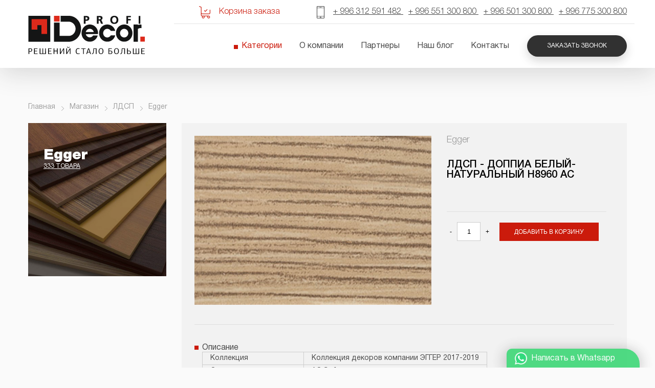

--- FILE ---
content_type: text/html; charset=UTF-8
request_url: https://www.decor-profi.net/shop/ldsp/egger/662
body_size: 38784
content:
<!DOCTYPE html>
<html class="no-js" lang="ru">
<head>
    <meta name="google-site-verification" content="4_D5F8DSbJ5dnkz4GP6A0x0W5onFP3d-NF2Sb2QLb2w" />
    <meta charset="UTF-8">
    <meta http-equiv="X-UA-Compatible" content="IE=edge">
    <meta name="viewport" content="width=device-width, initial-scale=1.0, maximum-scale=1.0, user-scalable=no" />
    <link rel="shortcut icon" href="/favicon.ico" type="image/x-icon">

    <title>ЛДСП - Доппиа белый-натуральный H8960 AC: купить, цена, заказать, продажа, стоимость | Decor Profi</title>
    <meta name="keywords" lang="ru" content="" />
    <meta name="description" lang="ru" content="ЛДСП - Доппиа белый-натуральный H8960 AC в каталоге Decor-profi. Оперативная доставка по всему Кыргызстану. Заказать ЛДСП - Доппиа белый-натуральный H8960 AC по телефонам: ☎ 0551 300 800, 0775 300 800" />
    <meta property="og:locale" content="ru_RU" />
    <meta property="og:type" content="object" />

    <meta property="og:title" content="ЛДСП - Доппиа белый-натуральный H8960 AC: купить, цена, заказать, продажа, стоимость | Decor Profi" />
    <meta property="og:description" content="ЛДСП - Доппиа белый-натуральный H8960 AC в каталоге Decor-profi. Оперативная доставка по всему Кыргызстану. Заказать ЛДСП - Доппиа белый-натуральный H8960 AC по телефонам: ☎ 0551 300 800, 0775 300 800" />
        <meta property="og:url" content="https://www.decor-profi.net/shop/ldsp/egger/662" />
    <meta property="og:site_name" content="Decor Profi" />
    <meta name="twitter:card" content="summary" />
    <meta name="twitter:description" content="ЛДСП - Доппиа белый-натуральный H8960 AC в каталоге Decor-profi. Оперативная доставка по всему Кыргызстану. Заказать ЛДСП - Доппиа белый-натуральный H8960 AC по телефонам: ☎ 0551 300 800, 0775 300 800" />
    <meta name="twitter:title" content="ЛДСП - Доппиа белый-натуральный H8960 AC: купить, цена, заказать, продажа, стоимость | Decor Profi" />
<!-- Google Tag Manager -->
<script>(function(w,d,s,l,i){w[l]=w[l]||[];w[l].push({'gtm.start':
new Date().getTime(),event:'gtm.js'});var f=d.getElementsByTagName(s)[0],
j=d.createElement(s),dl=l!='dataLayer'?'&l='+l:'';j.async=true;j.src=
'https://www.googletagmanager.com/gtm.js?id='+i+dl;f.parentNode.insertBefore(j,f);
})(window,document,'script','dataLayer','GTM-P6WFTSC');</script>
<!-- End Google Tag Manager -->

<meta name="google-site-verification" content="NfWxbTMzrvEWqXjFv7fstsBfj-k7P-X_AkltuwOPDD0" />

    
                <link rel="stylesheet" type="text/css" href="/css/styles.min.1564587573.css"/>
                <link rel="stylesheet" type="text/css" href="/js/jRange/jquery.range.1525354206.css"/>
        
    
    
    

                <script type="text/javascript" src="/js/min/scripts.min.1707193669.js"></script>
                <script type="text/javascript" src="/js/number-counter.1526222904.js"></script>
                <script type="text/javascript" src="/js/jRange/jquery.range-min.1470239166.js"></script>
        
    
    
    </head>

<body>
<!-- Google Tag Manager (noscript) -->
<noscript><iframe src="https://www.googletagmanager.com/ns.html?id=GTM-P6WFTSC"
height="0" width="0" style="display:none;visibility:hidden"></iframe></noscript>
<!-- End Google Tag Manager (noscript) -->
<div id="cart-msg"></div>
<div id="mini-cart">
    <span>0</span>
</div>
<div id="cart">
    <div class="table-wrapper">
        <div class="table-wrapper-scroll">
            <table id="cart-products">
                <thead>
                <tr>
                    <th></th>
                    <th>Название</th>
                    <th>Стоимость</th>
                    <th>Кол-во</th>
                    <th></th>
                </tr>
                </thead>
                <tbody>
                </tbody>
            </table>
        </div>
        <div class="cart-panel">
            <a href="#" class="cart-btn cart-checkout">Оформить заказ</a>
            <span>Всего: <span id="cart-total">0</span> сом</span>
        </div>
    </div>
    <div class="table-wrapper">
        <table id="cart-form">
            <tr>
                <td>Ваше имя:</td>
                <td><input type="text" name="name" placeholder="Введите ваше имя"></td>
            </tr>
            <tr>
                <td>Номер телефона:</td>
                <td><input type="text" name="phone" placeholder="+996 555 99 99 99"></td>
            </tr>
        </table>
        <div class="cart-panel">
            <a href="#" class="cart-btn cart-send">Отправить заказ</a>
            <a href="#" class="cart-view">Вернуться к просмотру заказов</a>
        </div>
    </div>
</div>
<script type="text/html" id="cart-product-tpl">
    <tr data-id="{id}" data-title="{title}" data-price="{price}" data-qty="{qty}">
        <td><img class="cart-product-image" src="{image}"></td>
        <td class="cart-product-title"><a href="{url}">{title}</a></td>
        <td><span class="cart-product-price">{price}</span> сом / шт. </td>
        <td><select class="cart-product-qty"><option value="1">1</option><option value="2">2</option><option value="3">3</option><option value="4">4</option><option value="5">5</option><option value="6">6</option><option value="7">7</option><option value="8">8</option><option value="9">9</option><option value="10">10</option></select></td>
        <td><a href="#" class="cart-product-remove"></a></td>
    </tr>
</script>
<div id="callback_form" class="row form-block">
    <div class="col-xs-12 aCenter">
        <form class="callback_form" action="">
            <div class="form-block">
                <p>Оставьте заявку и наш специалист ответит на все ваши вопросы</p>
                <div class="field">
                    <input type="text" name="name" required="required" placeholder="Ваше имя">
                </div>
                <div class="field">
                    <input type="tel" name="phone" required="required" placeholder="Номер телефона">
                </div>
                <button class="form-call">заказать обратный звонок</button>
            </div>
        </form>
    </div>
</div>
<header>
    <div class="container">
        <div class="row">
            <div class="col-xxs-4 col-xs-4 col-sm-3 col-md-3 logo">
                <a href="/">
                    <img src="/img/logo.png" alt="logo">
                </a>
            </div>
            <div class="col-xxs-8 col-xs-8 col-sm-9 col-md-9">
                <div class="top-list row">
                    <div class="col-xxs-12">
                        <ul>
                            <li class="basket-item"><a href="#" class="basket" id="cart-link">Корзина заказа</a></li>
                            <li class="phone-block">
<a href="tel:+996312591482" class="phone">+ 996 312 591 482</a>
<a href="tel:+996551300800" class="phone">+ 996 551 300 800</a>
<a href="tel:+996501300800" class="phone">+ 996 501 300 800</a>
<a href="tel:+996775300800" class="phone">+ 996 775 300 800</a>

</li>
                        </ul>
                    </div>
                </div>
                <div class="row row-nav-wrapper">
                    <div class="col-xs-12 col-sm-8 col-md-9 nav-wrapper pl-0">
                        <div class="m-btns-wrapper">
                            <a href="tel:+996312591482" class="m-phone"></a>                            <span class="m-basket"></span>
                            <div class="mobile-btn-menu"><a href="#"></a></div>
                        </div>
                        <nav>
                            <ul  class="nav-menu">
                <li class=" active sub-menu"><a href="/shop" >Категории</a><ul  >
                <li class="  sub-menu"><a href="/shop/ldsp" >ЛДСП</a><ul  >
                <li class="  sub-menu"><a href="/shop/ldsp/lamarty" >Lamarty</a><ul  >
                <li class="  "><a href="/shop/ldsp/lamarty/ldsp-lamarty-kollekciya-safari" >Lamarty Коллекция Сафари</a></li>            <li class="  "><a href="/shop/ldsp/lamarty/ldsp-lamarty-kollekciya-art" >Lamarty Коллекция ART</a></li>            <li class="  "><a href="/shop/ldsp/lamarty/kollekciya-time" >Lamarty Коллекция Time</a></li>
</ul></li>            <li class="  "><a href="/shop/ldsp/egger" >Egger</a></li>            <li class="  "><a href="/shop/ldsp/kronopol" >Kronopol</a></li>            <li class="  "><a href="/shop/ldsp/kaindl" >Kaindl</a></li>
</ul></li>            <li class="  sub-menu"><a href="/shop/mdf18-mm" >МДФ 18 мм</a><ul  >
                <li class="  "><a href="/shop/mdf18-mm/arkopa" >Arkopa</a></li>            <li class="  "><a href="/shop/mdf18-mm/agt" >AGT</a></li>            <li class="  "><a href="/shop/mdf18-mm/alvic" >Alvic</a></li>            <li class="  "><a href="/shop/mdf18-mm/smart" >Smart</a></li>            <li class="  "><a href="/shop/mdf18-mm/egger" >Egger</a></li>
</ul></li>            <li class="  sub-menu"><a href="/shop/mdf8-mm" >МДФ 8 мм</a><ul  >
                <li class="  "><a href="/shop/mdf8-mm/agt" >AGT</a></li>            <li class="  "><a href="/shop/mdf8-mm/smart" >Smart</a></li>            <li class="  "><a href="/shop/mdf8-mm/egger" >Egger</a></li>
</ul></li>            <li class="  sub-menu"><a href="/shop/kuhonnye-mojki" >Кухонные мойки</a><ul  >
                <li class="  "><a href="/shop/kuhonnye-mojki/sofi" >Sofi</a></li>            <li class="  "><a href="/shop/kuhonnye-mojki/kromevye" >Kromevye</a></li>            <li class="  "><a href="/shop/kuhonnye-mojki/mojki-alveys" >Alveys</a></li>
</ul></li>            <li class="  sub-menu"><a href="/shop/vytyazhki" >Вытяжки</a><ul  >
                <li class="  "><a href="/shop/vytyazhki/motorfan" >Motorfan</a></li>            <li class="  "><a href="/shop/vytyazhki/elikor" >Elikor</a></li>
</ul></li>            <li class="  sub-menu"><a href="/shop/mebelnye-ruchki-kryuchki" >Мебельные ручки, крючки</a><ul  >
                <li class="  "><a href="/shop/mebelnye-ruchki-kryuchki/system-furnuture" >System furnuture</a></li>            <li class="  "><a href="/shop/mebelnye-ruchki-kryuchki/cebi" >Cebi</a></li>            <li class="  "><a href="/shop/mebelnye-ruchki-kryuchki/giusti" >Giusti</a></li>            <li class="  "><a href="/shop/mebelnye-ruchki-kryuchki/handstyle" >HandStyle</a></li>            <li class="  "><a href="/shop/mebelnye-ruchki-kryuchki/bosetti-marella" >Bosetti marella</a></li>            <li class="  "><a href="/shop/mebelnye-ruchki-kryuchki/BOYARD" >BOYARD</a></li>
</ul></li>            <li class="  sub-menu"><a href="/shop/kromochnyj-material" >Кромочный материал</a><ul  >
                <li class="  "><a href="/shop/kromochnyj-material/thermoplast" >Thermoplast</a></li>            <li class="  "><a href="/shop/kromochnyj-material/polcemic" >Polcemic</a></li>            <li class="  "><a href="/shop/kromochnyj-material/roma" >Roma</a></li>            <li class="  "><a href="/shop/kromochnyj-material/rehau" >Rehau</a></li>            <li class="  "><a href="/shop/kromochnyj-material/egger" >Egger</a></li>
</ul></li>            <li class="  sub-menu"><a href="/shop/mebelnye-petli" >Мебельные петли</a><ul  >
                <li class="  "><a href="/shop/mebelnye-petli/samet" >Samet</a></li>            <li class="  "><a href="/shop/mebelnye-petli/fgv" >FGV</a></li>            <li class="  "><a href="/shop/mebelnye-petli/grass" >Grass</a></li>            <li class="  "><a href="/shop/mebelnye-petli/BOYARD" >BOYARD</a></li>            <li class="  "><a href="/shop/mebelnye-petli/hafele" >Hafele</a></li>
</ul></li>            <li class="  sub-menu"><a href="/shop/mebelnye-nozhki" >Мебельные ножки</a><ul  >
                <li class="  "><a href="/shop/mebelnye-nozhki/kapsan" >Kapsan</a></li>
</ul></li>            <li class="  sub-menu"><a href="/shop/napolneniya-dlya-kuhon" >Наполнения для кухонь</a><ul  >
                <li class="  "><a href="/shop/napolneniya-dlya-kuhon/sushki" >Сушки</a></li>            <li class="  "><a href="/shop/napolneniya-dlya-kuhon/setki-korziny" >Сетки, корзины</a></li>            <li class="  "><a href="/shop/napolneniya-dlya-kuhon/setka-penal" >Сетка-пенал</a></li>            <li class="  "><a href="/shop/napolneniya-dlya-kuhon/butylochnicy" >Бутылочницы</a></li>            <li class="  "><a href="/shop/napolneniya-dlya-kuhon/podlozhniki" >Подложники</a></li>            <li class="  sub-menu"><a href="/shop/napolneniya-dlya-kuhon/rejlingovaya-sistema" >Рейлинговая система</a><ul  >
                <li class="  "><a href="/shop/napolneniya-dlya-kuhon/rejlingovaya-sistema/starax" >Starax</a></li>
</ul></li>            <li class="  "><a href="/shop/napolneniya-dlya-kuhon/barnaya-sistema" >Барная система</a></li>            <li class="  "><a href="/shop/napolneniya-dlya-kuhon/prochee" >Прочее</a></li>
</ul></li>            <li class="  sub-menu"><a href="/shop/napolnenie-dlya-garderobnyh" >Наполнение для гардеробных</a><ul  >
                <li class="  "><a href="/shop/napolnenie-dlya-garderobnyh/bryuchnicy" >Брючницы</a></li>            <li class="  "><a href="/shop/napolnenie-dlya-garderobnyh/truby" >Трубы</a></li>            <li class="  "><a href="/shop/napolnenie-dlya-garderobnyh/prochee" >Прочее</a></li>
</ul></li>            <li class="  sub-menu"><a href="/shop/krepezhnaya-furnitura" >Крепежная фурнитура</a><ul  >
                <li class="  "><a href="/shop/krepezhnaya-furnitura/plastikovaya-furnitura" >Пластиковая фурнитура</a></li>            <li class="  "><a href="/shop/krepezhnaya-furnitura/polkoderzhateli" >Полкодержатели</a></li>            <li class="  "><a href="/shop/krepezhnaya-furnitura/zaglushki" >Заглушки</a></li>            <li class="  "><a href="/shop/krepezhnaya-furnitura/prochee" >Прочее</a></li>            <li class="  "><a href="/shop/krepezhnaya-furnitura/italiana-ferramenta" >Italiana Ferramenta</a></li>            <li class="  "><a href="/shop/krepezhnaya-furnitura/hafele" >Hafele</a></li>            <li class="  "><a href="/shop/krepezhnaya-furnitura/samet" >Samet</a></li>            <li class="  "><a href="/shop/krepezhnaya-furnitura/BOYARD" >BOYARD</a></li>
</ul></li>            <li class="  sub-menu"><a href="/shop/podemnye-mehanizmy" >Подъемные механизмы</a><ul  >
                <li class="  "><a href="/shop/podemnye-mehanizmy/samet" >Samet</a></li>            <li class="  "><a href="/shop/podemnye-mehanizmy/fgv" >FGV</a></li>            <li class="  "><a href="/shop/podemnye-mehanizmy/grass" >Grass</a></li>            <li class="  "><a href="/shop/podemnye-mehanizmy/hafele" >Hafele</a></li>
</ul></li>            <li class="  sub-menu"><a href="/shop/vydvizhnye-yashiki-napravlyayushie" >Выдвижные ящики, направляющие</a><ul  >
                <li class="  "><a href="/shop/vydvizhnye-yashiki-napravlyayushie/samet" >Samet</a></li>            <li class="  "><a href="/shop/vydvizhnye-yashiki-napravlyayushie/fgv" >FGV</a></li>
</ul></li>            <li class="  sub-menu"><a href="/shop/plintusa" >Плинтусы</a><ul  >
                <li class="  "><a href="/shop/plintusa/thermoplast" >Thermoplast</a></li>
</ul></li>            <li class="  sub-menu"><a href="/shop/stoleshnicy" >Столешницы</a><ul  >
                <li class="  "><a href="/shop/stoleshnicy/kedr" >KEDR</a></li>            <li class="  "><a href="/shop/stoleshnicy/kaindl" >Kaindl</a></li>            <li class="  "><a href="/shop/stoleshnicy/egger" >Egger</a></li>            <li class="  "><a href="/shop/stoleshnicy/kronopol" >Kronopol</a></li>
</ul></li>            <li class="  sub-menu"><a href="/shop/restavracionnyj-material" >Реставрационный материал</a><ul  >
                <li class="  "><a href="/shop/restavracionnyj-material/vosk" >Воск</a></li>
</ul></li>            <li class="  "><a href="/shop/osveshenie" >Освещение</a></li>            <li class="  sub-menu"><a href="/shop/dekorativnye-paneli" >Декоративные панели</a><ul  >
                <li class="  "><a href="/shop/dekorativnye-paneli/neboard" >Neboard</a></li>
</ul></li>            <li class="  sub-menu"><a href="/shop/stalnye-dveri" >Стальные двери</a><ul  >
                <li class="  "><a href="/shop/stalnye-dveri/falez-celik-kap" >Falez Celik Kapi</a></li>
</ul></li>
</ul></li>            <li class="  "><a href="/about-us" >О компании</a></li>            <li class="  "><a href="/partners" >Партнеры</a></li>            <li class="  "><a href="https://medium.com/decor-profi" target="_blank">Наш блог</a></li>            <li class="  "><a href="/contacts" >Контакты</a></li>
</ul>
                        </nav>
                    </div>
                    <div class="col-xs-12 col-sm-4 col-md-3 m-call-wrapper">
                        <a data-options='{"touch" : false}' data-fancybox data-type="inline" data-src="#callback_form"
                           href="javascript:;" class="call">Заказать звонок</a>
                    </div>
                </div>
            </div>
        </div>
        <div id="mobileMenuWrapper"></div>
    </div>
</header>
<div class="mb-4"></div>

<div class="overlay"></div>

<div class="breadcrumbs">
    <div class="container">
        <div class="row">
            <div class="col-md-12">
                <ul class="breadcrumbs-list" itemscope itemtype="http://schema.org/BreadcrumbList">
                                            <li itemprop="itemListElement" itemscope itemtype="http://schema.org/ListItem"><a href="/" itemprop="item"><span itemprop="name">Главная</span></a><meta itemprop="position" content="1"></li>
                                            <li itemprop="itemListElement" itemscope itemtype="http://schema.org/ListItem"><a href="/shop" itemprop="item"><span itemprop="name">Магазин</span></a><meta itemprop="position" content="2"></li>
                                            <li itemprop="itemListElement" itemscope itemtype="http://schema.org/ListItem"><a href="/shop/ldsp/" itemprop="item"><span itemprop="name">ЛДСП</span></a><meta itemprop="position" content="3"></li>
                                            <li itemprop="itemListElement" itemscope itemtype="http://schema.org/ListItem"><a href="/shop/ldsp/egger/" itemprop="item"><span itemprop="name">Egger</span></a><meta itemprop="position" content="4"></li>
                    
                </ul>
            </div>
        </div>
    </div>
</div><!--BREADCRUMBS-->


<div class="products">
    <div itemscope itemtype="http://schema.org/Product">
    <meta itemprop="name" content="ЛДСП - Доппиа белый-натуральный H8960 AC" />
    <link itemprop="url" href="https://www.decor-profi.net/shop/ldsp/egger/662" />
        <meta itemprop="brand" content="Egger" />
    <meta itemprop="category" content="Egger" />
    <div itemprop="offers" itemscope itemtype="https://schema.org/Offer">
        <meta itemprop="priceCurrency" content="KGS" />
        <meta itemprop="price" content="0" />
        <link itemprop="availability" href="https://schema.org/InStock" />
    </div>
    <meta itemprop="description" content="     Коллекция   Коллекция декоров компании ЭГГЕР 2017-2019       Структура поверхности   AC Softmatt       Группа декоров   Репродукции Древесины       Тип декора   Декор кромки (Репродукции Материалов)     " />
    </div>

    <div class="container">
        <div class="row">

            <div class="col-md-3">
                <aside>
                    <div class="side-item">
                        <div class="cat-image-wrapper"
                             style="background-image: url('/upload/shop/category/cat_1/876952918aa87a118a42e5064d467b95.jpg')"></div>
                        <div class="side-overlay"></div>
                                                    <div class="side-inner">
                                <div class="side-text">
                                    Egger
                                </div>
                                <a href="/shop/ldsp/egger/"
                                   class="side-link">333 товара</a>
                            </div>
                                            </div>
                </aside>
            </div>

            <div class="col-md-9">
                <div class="product-description">
                    <div class="col-md-12 p-0 border-b">
                                                <div class="col-md-7 pl-0 pr-auto">
                                                            <div id="preview_loader"><img src="/icons/loading.gif"></div>
                                <img src="/upload/shop/7/item_662/c7265e41f46cac56746f62cce5566a5a.jpg" alt="ЛДСП - Доппиа белый-натуральный H8960 AC" width="700" height="500" id="preview" />
                                                    </div>
                                                <div class="col-md-5">
                            <div class="edit-title">
                                <div class="edit-name">
                                    <h5 class="product-brand-name">Egger</h5>
                                    <h1 class="product-name">ЛДСП - Доппиа белый-натуральный H8960 AC</h1>
                                    <span class="edit-price">&nbsp;</span>
                                </div>
                                
                            </div>
                            <div class="edit-form">
                                <form action="#">
                                                                        <div class="form-item">
                                        <div class="quantity-block">
                                            <button class="quantity-arrow-minus"> -</button>
                                            <input class="quantity-num" type="text" value="1"/>
                                            <button class="quantity-arrow-plus"> +</button>
                                        </div>
                                        <button class="add-basket" data-id="662"
                                                data-url="" data-qty="1"
                                                data-title="ЛДСП - Доппиа белый-натуральный H8960 AC"
                                                data-image="/upload/shop/7/item_662/preview/c7265e41f46cac56746f62cce5566a5a.jpg"
                                                data-price="0">
                                            добавить в корзину
                                        </button>
                                    </div>
                                </form>
                            </div>
                        </div>
                    </div>

                    <div class="col-md-12 product-property">
                        <div class="product-prop">
                            <div class="h2 cube">Описание</div>
                            <div class="details-description">
                                <table class="tables"> <tr> <td class="column1">Коллекция</td> <td>Коллекция декоров компании ЭГГЕР 2017-2019</td> </tr> <tr> <td class="column1">Структура поверхности</td> <td>AC Softmatt</td> </tr> <tr> <td class="column1">Группа декоров</td> <td>Репродукции Древесины</td> </tr> <tr> <td class="column1">Тип декора</td> <td>Декор кромки (Репродукции Материалов)</td> </tr> </table>
                            </div>
                        </div>
                        
                    </div>
                    <div class="col-md-12 social-buttons">
                        <div class="product-prop"><div class="h2 cube">Поделиться</div></div>
                        <script src="//yastatic.net/es5-shims/0.0.2/es5-shims.min.js"></script>
                        <script src="//yastatic.net/share2/share.js"></script>
                        <div class="ya-share2"
                             data-services="vkontakte,facebook,odnoklassniki,moimir,twitter,whatsapp,skype,telegram"></div>
                    </div>
                    <div class="clear"></div>
                </div>
                <div class="col-md-12">
                    
                        <div class="col-md-12">
                            <div class="similar-block">
    <div class="h2 cube simslar-title">Похожие товары</div>
    <div class="row goods-wrapper">
                <div class="col-xxs-12 col-xs-6 col-sm-4 col-md-4 product-wrapper">
    <div class="product-item">
                        <a href="/shop/ldsp/egger/666" class="image-wrapper">
                        <img src="/upload/shop/7/item_666/preview/1632cdbf35ec5f70d5ee8cfd17f75e0b.jpg" alt="ЛДСП - Контрастная кромка космос серый / белый U8980 ST9">
                    </a>
        <div class="product-info">

            <div class="product-name">Egger</div>
            <div class="product-title"><a href="/shop/ldsp/egger/666">ЛДСП - Контрастная кромка космос серый / белый U8980 ST9</a></div>
            <div class="product-text">Коллекция Коллекция декоров компании ЭГГЕР 2017-2019 Структура поверхности ST9 Мягкий матовый Группа декоров Однотонные Тип декора Декор кромки...</div>
            <div class="product-price">
                &nbsp;</div>
            <div class="product-price-variant">
                            </div>
        </div>
        <div class="buttons">
            <a href="/shop/ldsp/egger/666" class="view">посмотреть</a>
            <a class="order to_cart" href="/shop/ldsp/egger/666" data-id="666" data-url="/shop/ldsp/egger/666" data-qty="1" data-title="ЛДСП - Контрастная кромка космос серый / белый U8980 ST9" data-image="/upload/shop/7/item_666/preview/1632cdbf35ec5f70d5ee8cfd17f75e0b.jpg" data-price="0" title="ЛДСП - Контрастная кромка космос серый / белый U8980 ST9">заказать</a>
        </div>
        <div class="clear"></div>
    </div>
</div>
                <div class="col-xxs-12 col-xs-6 col-sm-4 col-md-4 product-wrapper">
    <div class="product-item">
                        <a href="/shop/ldsp/egger/658" class="image-wrapper">
                        <img src="/upload/shop/7/item_658/preview/c150e19e92d7b770da1275c0048bd8d0.jpg" alt="ЛДСП - 3-х слойная оптика бело-серая H8956 ST10">
                    </a>
        <div class="product-info">

            <div class="product-name">Egger</div>
            <div class="product-title"><a href="/shop/ldsp/egger/658">ЛДСП - 3-х слойная оптика бело-серая H8956 ST10</a></div>
            <div class="product-text">Коллекция Коллекция декоров компании ЭГГЕР 2017-2019 Структура поверхности ST10 Шероховатые глубокие поры Группа декоров Репродукции Древесины Тип...</div>
            <div class="product-price">
                &nbsp;</div>
            <div class="product-price-variant">
                            </div>
        </div>
        <div class="buttons">
            <a href="/shop/ldsp/egger/658" class="view">посмотреть</a>
            <a class="order to_cart" href="/shop/ldsp/egger/658" data-id="658" data-url="/shop/ldsp/egger/658" data-qty="1" data-title="ЛДСП - 3-х слойная оптика бело-серая H8956 ST10" data-image="/upload/shop/7/item_658/preview/c150e19e92d7b770da1275c0048bd8d0.jpg" data-price="0" title="ЛДСП - 3-х слойная оптика бело-серая H8956 ST10">заказать</a>
        </div>
        <div class="clear"></div>
    </div>
</div>
                <div class="col-xxs-12 col-xs-6 col-sm-4 col-md-4 product-wrapper">
    <div class="product-item">
                        <a href="/shop/ldsp/egger/656" class="image-wrapper">
                        <img src="/upload/shop/7/item_656/preview/45152ff499024a3cee81276dc5353684.jpg" alt="ЛДСП - Мультиплекс чёрный H8955 SM">
                    </a>
        <div class="product-info">

            <div class="product-name">Egger</div>
            <div class="product-title"><a href="/shop/ldsp/egger/656">ЛДСП - Мультиплекс чёрный H8955 SM</a></div>
            <div class="product-text">Коллекция Коллекция декоров компании ЭГГЕР 2017-2019 Структура поверхности SM Матовый шёлк Группа декоров Репродукции Древесины Тип декора Декор...</div>
            <div class="product-price">
                &nbsp;</div>
            <div class="product-price-variant">
                            </div>
        </div>
        <div class="buttons">
            <a href="/shop/ldsp/egger/656" class="view">посмотреть</a>
            <a class="order to_cart" href="/shop/ldsp/egger/656" data-id="656" data-url="/shop/ldsp/egger/656" data-qty="1" data-title="ЛДСП - Мультиплекс чёрный H8955 SM" data-image="/upload/shop/7/item_656/preview/45152ff499024a3cee81276dc5353684.jpg" data-price="0" title="ЛДСП - Мультиплекс чёрный H8955 SM">заказать</a>
        </div>
        <div class="clear"></div>
    </div>
</div>
                <div class="col-xxs-12 col-xs-6 col-sm-4 col-md-4 product-wrapper">
    <div class="product-item">
                        <a href="/shop/ldsp/egger/667" class="image-wrapper">
                        <img src="/upload/shop/7/item_667/preview/191b59732986d757cbeec3abf3ea860c.jpg" alt="ЛДСП - Контрастная кромка оникс серый / белый U8981 ST9">
                    </a>
        <div class="product-info">

            <div class="product-name">Egger</div>
            <div class="product-title"><a href="/shop/ldsp/egger/667">ЛДСП - Контрастная кромка оникс серый / белый U8981 ST9</a></div>
            <div class="product-text">Коллекция Коллекция декоров компании ЭГГЕР 2017-2019 Структура поверхности ST9 Мягкий матовый Группа декоров Однотонные Тип декора Декор кромки...</div>
            <div class="product-price">
                &nbsp;</div>
            <div class="product-price-variant">
                            </div>
        </div>
        <div class="buttons">
            <a href="/shop/ldsp/egger/667" class="view">посмотреть</a>
            <a class="order to_cart" href="/shop/ldsp/egger/667" data-id="667" data-url="/shop/ldsp/egger/667" data-qty="1" data-title="ЛДСП - Контрастная кромка оникс серый / белый U8981 ST9" data-image="/upload/shop/7/item_667/preview/191b59732986d757cbeec3abf3ea860c.jpg" data-price="0" title="ЛДСП - Контрастная кромка оникс серый / белый U8981 ST9">заказать</a>
        </div>
        <div class="clear"></div>
    </div>
</div>
                <div class="col-xxs-12 col-xs-6 col-sm-4 col-md-4 product-wrapper">
    <div class="product-item">
                        <a href="/shop/ldsp/egger/664" class="image-wrapper">
                        <img src="/upload/shop/7/item_664/preview/af9bdd4a26fec0d431e1fee767f50ff9.jpg" alt="ЛДСП - Доппиа  черная медь F8981 AC">
                    </a>
        <div class="product-info">

            <div class="product-name">Egger</div>
            <div class="product-title"><a href="/shop/ldsp/egger/664">ЛДСП - Доппиа  черная медь F8981 AC</a></div>
            <div class="product-text">Коллекция Коллекция декоров компании ЭГГЕР 2017-2019 Структура поверхности AC Softmatt Группа декоров Репродукции Материалов Тип декора Декор кромки...</div>
            <div class="product-price">
                &nbsp;</div>
            <div class="product-price-variant">
                            </div>
        </div>
        <div class="buttons">
            <a href="/shop/ldsp/egger/664" class="view">посмотреть</a>
            <a class="order to_cart" href="/shop/ldsp/egger/664" data-id="664" data-url="/shop/ldsp/egger/664" data-qty="1" data-title="ЛДСП - Доппиа  черная медь F8981 AC" data-image="/upload/shop/7/item_664/preview/af9bdd4a26fec0d431e1fee767f50ff9.jpg" data-price="0" title="ЛДСП - Доппиа  черная медь F8981 AC">заказать</a>
        </div>
        <div class="clear"></div>
    </div>
</div>
                <div class="col-xxs-12 col-xs-6 col-sm-4 col-md-4 product-wrapper">
    <div class="product-item">
                        <a href="/shop/ldsp/egger/653" class="image-wrapper">
                        <img src="/upload/shop/7/item_653/preview/76bdabf08b08fc6b175f23f338e8406a.jpg" alt="ЛДСП - Камень калабрия серый титан F673 ST16">
                    </a>
        <div class="product-info">

            <div class="product-name">Egger</div>
            <div class="product-title"><a href="/shop/ldsp/egger/653">ЛДСП - Камень калабрия серый титан F673 ST16</a></div>
            <div class="product-text">Описание «Камень и металл» – идеально подходящая категория стиля для декора Камень Калабрия. Основа слегка поврежденной оштукатуренной поверхности...</div>
            <div class="product-price">
                &nbsp;</div>
            <div class="product-price-variant">
                            </div>
        </div>
        <div class="buttons">
            <a href="/shop/ldsp/egger/653" class="view">посмотреть</a>
            <a class="order to_cart" href="/shop/ldsp/egger/653" data-id="653" data-url="/shop/ldsp/egger/653" data-qty="1" data-title="ЛДСП - Камень калабрия серый титан F673 ST16" data-image="/upload/shop/7/item_653/preview/76bdabf08b08fc6b175f23f338e8406a.jpg" data-price="0" title="ЛДСП - Камень калабрия серый титан F673 ST16">заказать</a>
        </div>
        <div class="clear"></div>
    </div>
</div>
        
    </div>
</div>
                        </div>
                    
                </div>
            </div>
        </div>
    </div>
</div>

<footer>
    <div class="container">
        <div class="row mb-4">
            <div class="col-xs-12 col-md-3">
                <ul class="social-block">
                    <li>Мы в соц.сетях</li>
                    <li><a href="https://www.facebook.com/DecorProfi.kg/" target="_blank"><img src="/icons/facebook.png"
                                                                                   alt="facebook"></a>
                    </li>
                    <li><a href="https://www.youtube.com/channel/UC6XNHS_MSHrufMW7U-vev5A" target="_blank"><img src="/icons/youtube.png"
                                                                                    alt="youtube" width="23" height="23"></a></li>
                    <li><a href="https://www.instagram.com/decorprofi.kg/" target="_blank"><img src="/icons/instagram.png"
                                                                                    alt="instagram"></a></li>
                </ul>
            </div>
            <div class="col-xs-12 col-md-6 text-center">
            <ul>
                <li style="padding:0 0 10px;"><a href="https://www.mysofi.shop" target="_blank">Мойки из натурального камня в Кыргызстане</a></li>
                <li style="padding:0;"><a href="https://www.myameli.shop" target="_blank">Ортопедические матрасы в Кыргызстане</a></li>
            </ul>
            </div>
            <div class="col-xs-12 col-md-3">
                <div class="author pb-1">Дизайн проекта: <a href="http://artlove.pro"
                                                            target="_blank" rel="nofollow"><span>Волохов Евгений</span></a></div>
                <div class="author">Разработка: <a href="http://www.web-alliance.kg"
                                                   target="_blank" rel="nofollow"><span>Web-Alliance</span></a></div>
            </div>
        </div>
        <div class="row">
            <div class="col-xs-12 text-center">Decor-Profi © 2017–2026</div>
        </div>
    </div>
</footer>
<div class="wa-fixed">
    <a target="_blank" href="https://api.whatsapp.com/send?phone=996551300800&text=%D0%97%D0%B4%D1%80%D0%B0%D0%B2%D1%81%D1%82%D0%B2%D1%83%D0%B9%D1%82%D0%B5." class="wa-fixed__link">Написать в Whatsapp</a>
</div>






</body>

</html>

--- FILE ---
content_type: text/css
request_url: https://www.decor-profi.net/css/styles.min.1564587573.css
body_size: 66650
content:
/* reset.css */
html, body, div, span, object, iframe, img, strong, b, u, i,table,tbody, tfoot, thead,td,th,tr
form, label, legend,header,footer,article,section,aside{margin:0; padding:0; border:0; vertical-align:baseline; background:transparent;}
article, aside, details, figcaption, figure, footer, header, hgroup, menu, nav, section {display: block;}
input:focus, select:focus, textarea:focus, button:focus {outline:none}
html, body{width:100%; height:100%;}
.clear{clear:both; font-size:0;}
.clearfix::after{clear: both; content: "";	display: table;}
/**{box-sizing: border-box;}
button,input[type="button"],input[type="submit"]{cursor: pointer}
table,td,th,tr {border-collapse:collapse; border-spacing:0;}
input, select, textarea,button {font-family: arial, helvetica, sans-serif; font-weight:400; color: #000;}*/

/* fonts.css */
@font-face{font-family:HelveticaNeueCyr;font-display:auto;src:url(/fonts/HelveticaNeueCyr-Medium.eot);src:local('HelveticaNeueCyr-Medium'),url(/fonts/HelveticaNeueCyr-Medium.eot?#iefix) format('embedded-opentype'),url(/fonts/HelveticaNeueCyr-Medium.woff) format('woff'),url(/fonts/HelveticaNeueCyr-Medium.ttf) format('truetype');font-weight:500;font-style:normal}@font-face{font-family:HelveticaNeueCyr;font-display:auto;src:url(/fonts/HelveticaNeueCyr-Heavy.eot);src:local('HelveticaNeueCyr-Heavy'),url(/fonts/HelveticaNeueCyr-Heavy.eot?#iefix) format('embedded-opentype'),url(/fonts/HelveticaNeueCyr-Heavy.woff) format('woff'),url(/fonts/HelveticaNeueCyr-Heavy.ttf) format('truetype');font-weight:900;font-style:normal}@font-face{font-family:HelveticaNeueCyr;font-display:auto;src:url(/fonts/HelveticaNeueCyr-Black.eot);src:local('HelveticaNeueCyr-Black'),url(/fonts/HelveticaNeueCyr-Black.eot?#iefix) format('embedded-opentype'),url(/fonts/HelveticaNeueCyr-Black.woff) format('woff'),url(/fonts/HelveticaNeueCyr-Black.ttf) format('truetype');font-weight:900;font-style:normal}@font-face{font-family:HelveticaNeueCyr;font-display:auto;src:local('HelveticaNeueCyr-UltraLight'),url(/fonts/HelveticaNeueCyr-UltraLight.woff) format('woff'),url(/fonts/HelveticaNeueCyr-UltraLight.ttf) format('truetype');font-weight:200;font-style:normal}@font-face{font-family:HelveticaNeueCyr;font-display:auto;src:url(/fonts/HelveticaNeueCyr-Roman.eot);src:local('HelveticaNeueCyr-Roman'),url(/fonts/HelveticaNeueCyr-Roman.eot?#iefix) format('embedded-opentype'),url(/fonts/HelveticaNeueCyr-Roman.woff) format('woff'),url(/fonts/HelveticaNeueCyr-Roman.ttf) format('truetype');font-weight:400;font-style:normal}@font-face{font-family:HelveticaNeueCyr;font-display:auto;src:url(/fonts/HelveticaNeueCyr-Bold.eot);src:local('HelveticaNeueCyr-Bold'),url(/fonts/HelveticaNeueCyr-Bold.eot?#iefix) format('embedded-opentype'),url(/fonts/HelveticaNeueCyr-Bold.woff) format('woff'),url(/fonts/HelveticaNeueCyr-Bold.ttf) format('truetype');font-weight:700;font-style:normal}@font-face{font-family:HelveticaNeueCyr;font-display:auto;src:url(/fonts/HelveticaNeueCyr-Light.eot);src:local('HelveticaNeueCyr-Light'),url(/fonts/HelveticaNeueCyr-Light.eot?#iefix) format('embedded-opentype'),url(/fonts/HelveticaNeueCyr-Light.woff) format('woff'),url(/fonts/HelveticaNeueCyr-Light.ttf) format('truetype');font-weight:300;font-style:normal}@font-face{font-family:HelveticaNeueCyr;font-display:auto;src:url(/fonts/HelveticaNeueCyr-Thin.eot);src:local('HelveticaNeueCyr-Thin'),url(/fonts/HelveticaNeueCyr-Thin.eot?#iefix) format('embedded-opentype'),url(/fonts/HelveticaNeueCyr-Thin.woff) format('woff'),url(/fonts/HelveticaNeueCyr-Thin.ttf) format('truetype');font-weight:100;font-style:normal}

/* grid12.css */
@-ms-viewport{width:device-width}.visible-lg,.visible-md,.visible-sm,.visible-xs{display:none!important}.visible-lg-block,.visible-lg-inline,.visible-lg-inline-block,.visible-md-block,.visible-md-inline,.visible-md-inline-block,.visible-sm-block,.visible-sm-inline,.visible-sm-inline-block,.visible-xs-block,.visible-xs-inline,.visible-xs-inline-block{display:none!important}@media (max-width:767px){.visible-xs{display:block!important}table.visible-xs{display:table}tr.visible-xs{display:table-row!important}td.visible-xs,th.visible-xs{display:table-cell!important}}@media (max-width:767px){.visible-xs-block{display:block!important}}@media (max-width:767px){.visible-xs-inline{display:inline!important}}@media (max-width:767px){.visible-xs-inline-block{display:inline-block!important}}@media (min-width:768px) and (max-width:991px){.visible-sm{display:block!important}table.visible-sm{display:table}tr.visible-sm{display:table-row!important}td.visible-sm,th.visible-sm{display:table-cell!important}}@media (min-width:768px) and (max-width:991px){.visible-sm-block{display:block!important}}@media (min-width:768px) and (max-width:991px){.visible-sm-inline{display:inline!important}}@media (min-width:768px) and (max-width:991px){.visible-sm-inline-block{display:inline-block!important}}@media (min-width:992px) and (max-width:1199px){.visible-md{display:block!important}table.visible-md{display:table}tr.visible-md{display:table-row!important}td.visible-md,th.visible-md{display:table-cell!important}}@media (min-width:992px) and (max-width:1199px){.visible-md-block{display:block!important}}@media (min-width:992px) and (max-width:1199px){.visible-md-inline{display:inline!important}}@media (min-width:992px) and (max-width:1199px){.visible-md-inline-block{display:inline-block!important}}@media (min-width:1200px){.visible-lg{display:block!important}table.visible-lg{display:table}tr.visible-lg{display:table-row!important}td.visible-lg,th.visible-lg{display:table-cell!important}}@media (min-width:1200px){.visible-lg-block{display:block!important}}@media (min-width:1200px){.visible-lg-inline{display:inline!important}}@media (min-width:1200px){.visible-lg-inline-block{display:inline-block!important}}@media (max-width:767px){.hidden-xs{display:none!important}}@media (min-width:768px) and (max-width:991px){.hidden-sm{display:none!important}}@media (min-width:992px) and (max-width:1199px){.hidden-md{display:none!important}}@media (min-width:1200px){.hidden-lg{display:none!important}}.visible-print{display:none!important}@media print{.visible-print{display:block!important}table.visible-print{display:table}tr.visible-print{display:table-row!important}td.visible-print,th.visible-print{display:table-cell!important}}.visible-print-block{display:none!important}@media print{.visible-print-block{display:block!important}}.visible-print-inline{display:none!important}@media print{.visible-print-inline{display:inline!important}}.visible-print-inline-block{display:none!important}@media print{.visible-print-inline-block{display:inline-block!important}}@media print{.hidden-print{display:none!important}}.container{margin-right:auto;margin-left:auto;max-width:1200px;padding-left:15px;padding-right:15px}.container-solid{margin-right:-15px;margin-left:-15px;padding-left:0;padding-right:0;max-width:1240px}.container-fluid{margin-right:auto;margin-left:auto;padding-left:15px;padding-right:15px}.row{margin-left:-15px;margin-right:-15px}.col,.col-lg-1,.col-lg-10,.col-lg-11,.col-lg-12,.col-lg-2,.col-lg-3,.col-lg-4,.col-lg-5,.col-lg-6,.col-lg-7,.col-lg-8,.col-lg-9,.col-md-1,.col-md-10,.col-md-11,.col-md-12,.col-md-2,.col-md-3,.col-md-4,.col-md-5,.col-md-6,.col-md-7,.col-md-8,.col-md-9,.col-sm-1,.col-sm-10,.col-sm-11,.col-sm-12,.col-sm-2,.col-sm-3,.col-sm-4,.col-sm-5,.col-sm-6,.col-sm-7,.col-sm-8,.col-sm-9,.col-xs-1,.col-xs-10,.col-xs-11,.col-xs-12,.col-xs-2,.col-xs-3,.col-xs-4,.col-xs-5,.col-xs-6,.col-xs-7,.col-xs-8,.col-xs-9{position:relative;min-height:1px;padding-left:15px;padding-right:15px}.col,.col-xs-1,.col-xs-10,.col-xs-11,.col-xs-12,.col-xs-2,.col-xs-3,.col-xs-4,.col-xs-5,.col-xs-6,.col-xs-7,.col-xs-8,.col-xs-9{float:left}.col-xs-12{width:100%}.col-xs-11{width:91.66666667%}.col-xs-10{width:83.33333333%}.col-xs-9{width:75%}.col-xs-8{width:66.66666667%}.col-xs-7{width:58.33333333%}.col-xs-6{width:50%}.col-xs-5{width:41.66666667%}.col-xs-4{width:33.33333333%}.col-xs-3{width:25%}.col-xs-2{width:16.66666667%}.col-xs-1{width:8.33333333%}.col-xs-pull-12{right:100%}.col-xs-pull-11{right:91.66666667%}.col-xs-pull-10{right:83.33333333%}.col-xs-pull-9{right:75%}.col-xs-pull-8{right:66.66666667%}.col-xs-pull-7{right:58.33333333%}.col-xs-pull-6{right:50%}.col-xs-pull-5{right:41.66666667%}.col-xs-pull-4{right:33.33333333%}.col-xs-pull-3{right:25%}.col-xs-pull-2{right:16.66666667%}.col-xs-pull-1{right:8.33333333%}.col-xs-pull-0{right:auto}.col-xs-push-12{left:100%}.col-xs-push-11{left:91.66666667%}.col-xs-push-10{left:83.33333333%}.col-xs-push-9{left:75%}.col-xs-push-8{left:66.66666667%}.col-xs-push-7{left:58.33333333%}.col-xs-push-6{left:50%}.col-xs-push-5{left:41.66666667%}.col-xs-push-4{left:33.33333333%}.col-xs-push-3{left:25%}.col-xs-push-2{left:16.66666667%}.col-xs-push-1{left:8.33333333%}.col-xs-push-0{left:auto}.col-xs-offset-12{margin-left:100%}.col-xs-offset-11{margin-left:91.66666667%}.col-xs-offset-10{margin-left:83.33333333%}.col-xs-offset-9{margin-left:75%}.col-xs-offset-8{margin-left:66.66666667%}.col-xs-offset-7{margin-left:58.33333333%}.col-xs-offset-6{margin-left:50%}.col-xs-offset-5{margin-left:41.66666667%}.col-xs-offset-4{margin-left:33.33333333%}.col-xs-offset-3{margin-left:25%}.col-xs-offset-2{margin-left:16.66666667%}.col-xs-offset-1{margin-left:8.33333333%}.col-xs-offset-0{margin-left:0}@media (min-width:768px){.col,.col-sm-1,.col-sm-10,.col-sm-11,.col-sm-12,.col-sm-2,.col-sm-3,.col-sm-4,.col-sm-5,.col-sm-6,.col-sm-7,.col-sm-8,.col-sm-9{float:left}.col-sm-12{width:100%}.col-sm-11{width:91.66666667%}.col-sm-10{width:83.33333333%}.col-sm-9{width:75%}.col-sm-8{width:66.66666667%}.col-sm-7{width:58.33333333%}.col-sm-6{width:50%}.col-sm-5{width:41.66666667%}.col-sm-4{width:33.33333333%}.col-sm-3{width:25%}.col-sm-2{width:16.66666667%}.col-sm-1{width:8.33333333%}.col-sm-pull-12{right:100%}.col-sm-pull-11{right:91.66666667%}.col-sm-pull-10{right:83.33333333%}.col-sm-pull-9{right:75%}.col-sm-pull-8{right:66.66666667%}.col-sm-pull-7{right:58.33333333%}.col-sm-pull-6{right:50%}.col-sm-pull-5{right:41.66666667%}.col-sm-pull-4{right:33.33333333%}.col-sm-pull-3{right:25%}.col-sm-pull-2{right:16.66666667%}.col-sm-pull-1{right:8.33333333%}.col-sm-pull-0{right:auto}.col-sm-push-12{left:100%}.col-sm-push-11{left:91.66666667%}.col-sm-push-10{left:83.33333333%}.col-sm-push-9{left:75%}.col-sm-push-8{left:66.66666667%}.col-sm-push-7{left:58.33333333%}.col-sm-push-6{left:50%}.col-sm-push-5{left:41.66666667%}.col-sm-push-4{left:33.33333333%}.col-sm-push-3{left:25%}.col-sm-push-2{left:16.66666667%}.col-sm-push-1{left:8.33333333%}.col-sm-push-0{left:auto}.col-sm-offset-12{margin-left:100%}.col-sm-offset-11{margin-left:91.66666667%}.col-sm-offset-10{margin-left:83.33333333%}.col-sm-offset-9{margin-left:75%}.col-sm-offset-8{margin-left:66.66666667%}.col-sm-offset-7{margin-left:58.33333333%}.col-sm-offset-6{margin-left:50%}.col-sm-offset-5{margin-left:41.66666667%}.col-sm-offset-4{margin-left:33.33333333%}.col-sm-offset-3{margin-left:25%}.col-sm-offset-2{margin-left:16.66666667%}.col-sm-offset-1{margin-left:8.33333333%}.col-sm-offset-0{margin-left:0}}@media (min-width:992px){.col,.col-md-1,.col-md-10,.col-md-11,.col-md-12,.col-md-2,.col-md-3,.col-md-4,.col-md-5,.col-md-6,.col-md-7,.col-md-8,.col-md-9{float:left}.col-md-12{width:100%}.col-md-11{width:91.66666667%}.col-md-10{width:83.33333333%}.col-md-9{width:75%}.col-md-8{width:66.66666667%}.col-md-7{width:58.33333333%}.col-md-6{width:50%}.col-md-5{width:41.66666667%}.col-md-4{width:33.33333333%}.col-md-3{width:25%}.col-md-2{width:16.66666667%}.col-md-1{width:8.33333333%}.col-md-pull-12{right:100%}.col-md-pull-11{right:91.66666667%}.col-md-pull-10{right:83.33333333%}.col-md-pull-9{right:75%}.col-md-pull-8{right:66.66666667%}.col-md-pull-7{right:58.33333333%}.col-md-pull-6{right:50%}.col-md-pull-5{right:41.66666667%}.col-md-pull-4{right:33.33333333%}.col-md-pull-3{right:25%}.col-md-pull-2{right:16.66666667%}.col-md-pull-1{right:8.33333333%}.col-md-pull-0{right:auto}.col-md-push-12{left:100%}.col-md-push-11{left:91.66666667%}.col-md-push-10{left:83.33333333%}.col-md-push-9{left:75%}.col-md-push-8{left:66.66666667%}.col-md-push-7{left:58.33333333%}.col-md-push-6{left:50%}.col-md-push-5{left:41.66666667%}.col-md-push-4{left:33.33333333%}.col-md-push-3{left:25%}.col-md-push-2{left:16.66666667%}.col-md-push-1{left:8.33333333%}.col-md-push-0{left:auto}.col-md-offset-12{margin-left:100%}.col-md-offset-11{margin-left:91.66666667%}.col-md-offset-10{margin-left:83.33333333%}.col-md-offset-9{margin-left:75%}.col-md-offset-8{margin-left:66.66666667%}.col-md-offset-7{margin-left:58.33333333%}.col-md-offset-6{margin-left:50%}.col-md-offset-5{margin-left:41.66666667%}.col-md-offset-4{margin-left:33.33333333%}.col-md-offset-3{margin-left:25%}.col-md-offset-2{margin-left:16.66666667%}.col-md-offset-1{margin-left:8.33333333%}.col-md-offset-0{margin-left:0}}@media (min-width:1200px){.col,.col-lg-1,.col-lg-10,.col-lg-11,.col-lg-12,.col-lg-2,.col-lg-3,.col-lg-4,.col-lg-5,.col-lg-6,.col-lg-7,.col-lg-8,.col-lg-9{float:left}.col-lg-12{width:100%}.col-lg-11{width:91.66666667%}.col-lg-10{width:83.33333333%}.col-lg-9{width:75%}.col-lg-8{width:66.66666667%}.col-lg-7{width:58.33333333%}.col-lg-6{width:50%}.col-lg-5{width:41.66666667%}.col-lg-4{width:33.33333333%}.col-lg-3{width:25%}.col-lg-2{width:16.66666667%}.col-lg-1{width:8.33333333%}.col-lg-pull-12{right:100%}.col-lg-pull-11{right:91.66666667%}.col-lg-pull-10{right:83.33333333%}.col-lg-pull-9{right:75%}.col-lg-pull-8{right:66.66666667%}.col-lg-pull-7{right:58.33333333%}.col-lg-pull-6{right:50%}.col-lg-pull-5{right:41.66666667%}.col-lg-pull-4{right:33.33333333%}.col-lg-pull-3{right:25%}.col-lg-pull-2{right:16.66666667%}.col-lg-pull-1{right:8.33333333%}.col-lg-pull-0{right:auto}.col-lg-push-12{left:100%}.col-lg-push-11{left:91.66666667%}.col-lg-push-10{left:83.33333333%}.col-lg-push-9{left:75%}.col-lg-push-8{left:66.66666667%}.col-lg-push-7{left:58.33333333%}.col-lg-push-6{left:50%}.col-lg-push-5{left:41.66666667%}.col-lg-push-4{left:33.33333333%}.col-lg-push-3{left:25%}.col-lg-push-2{left:16.66666667%}.col-lg-push-1{left:8.33333333%}.col-lg-push-0{left:auto}.col-lg-offset-12{margin-left:100%}.col-lg-offset-11{margin-left:91.66666667%}.col-lg-offset-10{margin-left:83.33333333%}.col-lg-offset-9{margin-left:75%}.col-lg-offset-8{margin-left:66.66666667%}.col-lg-offset-7{margin-left:58.33333333%}.col-lg-offset-6{margin-left:50%}.col-lg-offset-5{margin-left:41.66666667%}.col-lg-offset-4{margin-left:33.33333333%}.col-lg-offset-3{margin-left:25%}.col-lg-offset-2{margin-left:16.66666667%}.col-lg-offset-1{margin-left:8.33333333%}.col-lg-offset-0{margin-left:0}}.clearfix,.clearfix:after,.clearfix:before,.container-fluid:after,.container-fluid:before,.container:after,.container:before,.row:after,.row:before{content:" ";display:table}.clearfix:after,.container-fluid:after,.container:after,.row:after{clear:both}.center-block{display:block;margin-left:auto;margin-right:auto}.pull-right{float:right!important}.pull-left{float:left!important}*,:after,:before{-webkit-box-sizing:border-box;-moz-box-sizing:border-box;box-sizing:border-box}.col-xxs-1,.col-xxs-10,.col-xxs-11,.col-xxs-12,.col-xxs-2,.col-xxs-3,.col-xxs-4,.col-xxs-5,.col-xxs-6,.col-xxs-7,.col-xxs-8,.col-xxs-9{min-height:1px;padding-left:15px;padding-right:15px;position:relative}@media (max-width:384px){.col-xxs-1,.col-xxs-10,.col-xxs-11,.col-xxs-2,.col-xxs-3,.col-xxs-4,.col-xxs-5,.col-xxs-6,.col-xxs-7,.col-xxs-8,.col-xxs-9{float:left}.hidden-xxs{display:none!important}.col-xxs-1{width:8.333333333333332%}.col-xxs-2{width:16.666666666666664%}.col-xxs-3{width:25%}.col-xxs-4{width:33.33333333333333%}.col-xxs-5{width:41.66666666666667%}.col-xxs-6{width:50%}.col-xxs-7{width:58.333333333333336%}.col-xxs-8{width:66.66666666666666%}.col-xxs-9{width:75%}.col-xxs-10{width:83.33333333333334%}.col-xxs-11{width:91.66666666666666%}.col-xxs-12{width:100%}.col-xxs-push-1{left:8.333333333333332%}.col-xxs-push-2{left:16.666666666666664%}.col-xxs-push-3{left:25%}.col-xss-push-4{left:33.33333333333333%}.col-xxs-push-5{left:41.66666666666667%}.col-xxs-push-6{left:50%}.col-xxs-push-7{left:58.333333333333336%}.col-xxs-push-8{left:66.66666666666666%}.col-xxs-push-9{left:75%}.col-xxs-push-10{left:83.33333333333334%}.col-xxs-push-11{left:91.66666666666666%}.col-xxs-pull-1{right:8.333333333333332%}.col-xxs-pull-2{right:16.666666666666664%}.col-xxs-pull-3{right:25%}.col-xxs-pull-4{right:33.33333333333333%}.col-xxs-pull-5{right:41.66666666666667%}.col-xxs-pull-6{right:50%}.col-xxs-pull-7{right:58.333333333333336%}.col-xxs-pull-8{right:66.66666666666666%}.col-xxs-pull-9{right:75%}.col-xxs-pull-10{right:83.33333333333334%}.col-xxs-pull-11{right:91.66666666666666%}.col-xxs-offset-0{margin-left:0}.col-xxs-offset-1{margin-left:8.333333333333332%}.col-xxs-offset-2{margin-left:16.666666666666664%}.col-xxs-offset-3{margin-left:25%}.col-xxs-offset-4{margin-left:33.33333333333333%}.col-xxs-offset-5{margin-left:41.66666666666667%}.col-xxs-offset-6{margin-left:50%}.col-xxs-offset-7{margin-left:58.333333333333336%}.col-xxs-offset-8{margin-left:66.66666666666666%}.col-xxs-offset-9{margin-left:75%}.col-xxs-offset-10{margin-left:83.33333333333334%}.col-xxs-offset-11{margin-left:91.66666666666666%}}.col-lg-20,.col-md-20,.col-sm-20,.col-xs-20{position:relative;min-height:1px;padding-right:15px;padding-left:15px}.col-xs-20{width:20%;float:left}@media (min-width:768px){.col-sm-20{width:20%;float:left}}@media (min-width:992px){.col-md-20{width:20%;float:left}}@media (min-width:1200px){.col-lg-20{width:20%;float:left}}.col-lg-40,.col-md-40,.col-sm-40,.col-xs-40{position:relative;min-height:1px;padding-right:15px;padding-left:15px}.col-xs-40{width:40%;float:left}@media (min-width:768px){.col-sm-40{width:40%;float:left}}@media (min-width:992px){.col-md-40{width:40%;float:left}}@media (min-width:1200px){.col-lg-40{width:40%;float:left}}.row-centered{text-align:center}.col-centered{display:inline-block;float:none;text-align:left;margin-right:-4px;vertical-align:top}

/* jquery.fancybox.css */
body.compensate-for-scrollbar{overflow:hidden}.fancybox-active{height:auto}.fancybox-is-hidden{left:-9999px;margin:0;position:absolute!important;top:-9999px;visibility:hidden}.fancybox-container{-webkit-backface-visibility:hidden;backface-visibility:hidden;font-family:-apple-system,BlinkMacSystemFont,Segoe UI,Roboto,Helvetica Neue,Arial,sans-serif;height:100%;left:0;position:fixed;-webkit-tap-highlight-color:transparent;top:0;-webkit-transform:translateZ(0);transform:translateZ(0);width:100%;z-index:99992}.fancybox-container *{box-sizing:border-box}.fancybox-bg,.fancybox-inner,.fancybox-outer,.fancybox-stage{bottom:0;left:0;position:absolute;right:0;top:0}.fancybox-outer{-webkit-overflow-scrolling:touch;overflow-y:auto}.fancybox-bg{background:#1e1e1e;opacity:0;transition-duration:inherit;transition-property:opacity;transition-timing-function:cubic-bezier(.47,0,.74,.71)}.fancybox-is-open .fancybox-bg{opacity:.87;transition-timing-function:cubic-bezier(.22,.61,.36,1)}.fancybox-caption,.fancybox-infobar,.fancybox-navigation .fancybox-button,.fancybox-toolbar{direction:ltr;opacity:0;position:absolute;transition:opacity .25s,visibility 0s linear .25s;visibility:hidden;z-index:99997}.fancybox-show-caption .fancybox-caption,.fancybox-show-infobar .fancybox-infobar,.fancybox-show-nav .fancybox-navigation .fancybox-button,.fancybox-show-toolbar .fancybox-toolbar{opacity:1;transition:opacity .25s,visibility 0s;visibility:visible}.fancybox-infobar{color:#ccc;font-size:13px;-webkit-font-smoothing:subpixel-antialiased;height:44px;left:0;line-height:44px;min-width:44px;mix-blend-mode:difference;padding:0 10px;pointer-events:none;text-align:center;top:0;-webkit-touch-callout:none;-webkit-user-select:none;-moz-user-select:none;-ms-user-select:none;user-select:none}.fancybox-toolbar{right:0;top:0}.fancybox-stage{direction:ltr;overflow:visible;-webkit-transform:translateZ(0);z-index:99994}.fancybox-is-open .fancybox-stage{overflow:hidden}.fancybox-slide{-webkit-backface-visibility:hidden;backface-visibility:hidden;display:none;height:100%;left:0;outline:none;overflow:auto;-webkit-overflow-scrolling:touch;padding:44px;position:absolute;text-align:center;top:0;transition-property:opacity,-webkit-transform;transition-property:transform,opacity;transition-property:transform,opacity,-webkit-transform;white-space:normal;width:100%;z-index:99994}.fancybox-slide:before{content:"";display:inline-block;height:100%;margin-right:-.25em;vertical-align:middle;width:0}.fancybox-is-sliding .fancybox-slide,.fancybox-slide--current,.fancybox-slide--next,.fancybox-slide--previous{display:block}.fancybox-slide--next{z-index:99995}.fancybox-slide--image{overflow:visible;padding:44px 0}.fancybox-slide--image:before{display:none}.fancybox-slide--html{padding:6px 6px 0}.fancybox-slide--iframe{padding:44px 44px 0}.fancybox-content{background:#fff;display:inline-block;margin:0 0 6px;max-width:100%;overflow:auto;padding:0;padding:24px;position:relative;text-align:left;vertical-align:middle}.fancybox-slide--image .fancybox-content{-webkit-animation-timing-function:cubic-bezier(.5,0,.14,1);animation-timing-function:cubic-bezier(.5,0,.14,1);-webkit-backface-visibility:hidden;backface-visibility:hidden;background:transparent;background-repeat:no-repeat;background-size:100% 100%;left:0;margin:0;max-width:none;overflow:visible;padding:0;position:absolute;top:0;-webkit-transform-origin:top left;transform-origin:top left;transition-property:opacity,-webkit-transform;transition-property:transform,opacity;transition-property:transform,opacity,-webkit-transform;-webkit-user-select:none;-moz-user-select:none;-ms-user-select:none;user-select:none;z-index:99995}.fancybox-can-zoomOut .fancybox-content{cursor:zoom-out}.fancybox-can-zoomIn .fancybox-content{cursor:zoom-in}.fancybox-can-drag .fancybox-content{cursor:-webkit-grab;cursor:grab}.fancybox-is-dragging .fancybox-content{cursor:-webkit-grabbing;cursor:grabbing}.fancybox-container [data-selectable=true]{cursor:text}.fancybox-image,.fancybox-spaceball{background:transparent;border:0;height:100%;left:0;margin:0;max-height:none;max-width:none;padding:0;position:absolute;top:0;-webkit-user-select:none;-moz-user-select:none;-ms-user-select:none;user-select:none;width:100%}.fancybox-spaceball{z-index:1}.fancybox-slide--html .fancybox-content{margin-bottom:6px}.fancybox-slide--iframe .fancybox-content,.fancybox-slide--map .fancybox-content,.fancybox-slide--video .fancybox-content{height:100%;margin:0;overflow:visible;padding:0;width:100%}.fancybox-slide--video .fancybox-content{background:#000}.fancybox-slide--map .fancybox-content{background:#e5e3df}.fancybox-slide--iframe .fancybox-content{background:#fff;height:calc(100% - 44px);margin-bottom:44px}.fancybox-iframe,.fancybox-video{background:transparent;border:0;height:100%;margin:0;overflow:hidden;padding:0;width:100%}.fancybox-iframe{vertical-align:top}.fancybox-error{background:#fff;cursor:default;max-width:400px;padding:40px;width:100%}.fancybox-error p{color:#444;font-size:16px;line-height:20px;margin:0;padding:0}.fancybox-button{background:rgba(30,30,30,.6);border:0;border-radius:0;cursor:pointer;display:inline-block;height:44px;margin:0;outline:none;padding:10px;transition:color .2s;vertical-align:top;width:44px}.fancybox-button,.fancybox-button:link,.fancybox-button:visited{color:#ccc}.fancybox-button:focus,.fancybox-button:hover{color:#fff}.fancybox-button.disabled,.fancybox-button.disabled:hover,.fancybox-button[disabled],.fancybox-button[disabled]:hover{color:#888;cursor:default}.fancybox-button svg{display:block;overflow:visible;position:relative;shape-rendering:geometricPrecision}.fancybox-button svg path{fill:transparent;stroke:currentColor;stroke-linejoin:round;stroke-width:3}.fancybox-button--pause svg path:nth-child(1),.fancybox-button--play svg path:nth-child(2){display:none}.fancybox-button--play svg path,.fancybox-button--share svg path,.fancybox-button--thumbs svg path{fill:currentColor}.fancybox-button--share svg path{stroke-width:1}.fancybox-navigation .fancybox-button{height:38px;opacity:0;padding:6px;position:absolute;top:50%;width:38px}.fancybox-show-nav .fancybox-navigation .fancybox-button{transition:opacity .25s,visibility 0s,color .25s}.fancybox-navigation .fancybox-button:after{content:"";left:-25px;padding:50px;position:absolute;top:-25px}.fancybox-navigation .fancybox-button--arrow_left{left:6px}.fancybox-navigation .fancybox-button--arrow_right{right:6px}.fancybox-close-small{background:transparent;border:0;border-radius:0;color:#555;cursor:pointer;height:44px;margin:0;padding:6px;position:absolute;right:0;top:0;width:44px;z-index:10}.fancybox-close-small svg{fill:transparent;opacity:.8;stroke:currentColor;stroke-width:1.5;transition:stroke .1s}.fancybox-close-small:focus{outline:none}.fancybox-close-small:hover svg{opacity:1}.fancybox-slide--iframe .fancybox-close-small,.fancybox-slide--image .fancybox-close-small,.fancybox-slide--video .fancybox-close-small{color:#ccc;padding:5px;right:-12px;top:-44px}.fancybox-slide--iframe .fancybox-close-small:hover svg,.fancybox-slide--image .fancybox-close-small:hover svg,.fancybox-slide--video .fancybox-close-small:hover svg{background:transparent;color:#fff}.fancybox-is-scaling .fancybox-close-small,.fancybox-is-zoomable.fancybox-can-drag .fancybox-close-small{display:none}.fancybox-caption{bottom:0;color:#fff;font-size:14px;font-weight:400;left:0;line-height:1.5;padding:25px 44px;right:0}.fancybox-caption:before{background-image:url([data-uri]);background-repeat:repeat-x;background-size:contain;bottom:0;content:"";display:block;left:0;pointer-events:none;position:absolute;right:0;top:-25px;z-index:-1}.fancybox-caption:after{border-bottom:1px solid hsla(0,0%,100%,.3);content:"";display:block;left:44px;position:absolute;right:44px;top:0}.fancybox-caption a,.fancybox-caption a:link,.fancybox-caption a:visited{color:#ccc;text-decoration:none}.fancybox-caption a:hover{color:#fff;text-decoration:underline}.fancybox-loading{-webkit-animation:a .8s infinite linear;animation:a .8s infinite linear;background:transparent;border:6px solid hsla(0,0%,39%,.5);border-radius:100%;border-top-color:#fff;height:60px;left:50%;margin:-30px 0 0 -30px;opacity:.6;padding:0;position:absolute;top:50%;width:60px;z-index:99999}@-webkit-keyframes a{0%{-webkit-transform:rotate(0deg);transform:rotate(0deg)}to{-webkit-transform:rotate(359deg);transform:rotate(359deg)}}@keyframes a{0%{-webkit-transform:rotate(0deg);transform:rotate(0deg)}to{-webkit-transform:rotate(359deg);transform:rotate(359deg)}}.fancybox-animated{transition-timing-function:cubic-bezier(0,0,.25,1)}.fancybox-fx-slide.fancybox-slide--previous{opacity:0;-webkit-transform:translate3d(-100%,0,0);transform:translate3d(-100%,0,0)}.fancybox-fx-slide.fancybox-slide--next{opacity:0;-webkit-transform:translate3d(100%,0,0);transform:translate3d(100%,0,0)}.fancybox-fx-slide.fancybox-slide--current{opacity:1;-webkit-transform:translateZ(0);transform:translateZ(0)}.fancybox-fx-fade.fancybox-slide--next,.fancybox-fx-fade.fancybox-slide--previous{opacity:0;transition-timing-function:cubic-bezier(.19,1,.22,1)}.fancybox-fx-fade.fancybox-slide--current{opacity:1}.fancybox-fx-zoom-in-out.fancybox-slide--previous{opacity:0;-webkit-transform:scale3d(1.5,1.5,1.5);transform:scale3d(1.5,1.5,1.5)}.fancybox-fx-zoom-in-out.fancybox-slide--next{opacity:0;-webkit-transform:scale3d(.5,.5,.5);transform:scale3d(.5,.5,.5)}.fancybox-fx-zoom-in-out.fancybox-slide--current{opacity:1;-webkit-transform:scaleX(1);transform:scaleX(1)}.fancybox-fx-rotate.fancybox-slide--previous{opacity:0;-webkit-transform:rotate(-1turn);transform:rotate(-1turn)}.fancybox-fx-rotate.fancybox-slide--next{opacity:0;-webkit-transform:rotate(1turn);transform:rotate(1turn)}.fancybox-fx-rotate.fancybox-slide--current{opacity:1;-webkit-transform:rotate(0deg);transform:rotate(0deg)}.fancybox-fx-circular.fancybox-slide--previous{opacity:0;-webkit-transform:scale3d(0,0,0) translate3d(-100%,0,0);transform:scale3d(0,0,0) translate3d(-100%,0,0)}.fancybox-fx-circular.fancybox-slide--next{opacity:0;-webkit-transform:scale3d(0,0,0) translate3d(100%,0,0);transform:scale3d(0,0,0) translate3d(100%,0,0)}.fancybox-fx-circular.fancybox-slide--current{opacity:1;-webkit-transform:scaleX(1) translateZ(0);transform:scaleX(1) translateZ(0)}.fancybox-fx-tube.fancybox-slide--previous{-webkit-transform:translate3d(-100%,0,0) scale(.1) skew(-10deg);transform:translate3d(-100%,0,0) scale(.1) skew(-10deg)}.fancybox-fx-tube.fancybox-slide--next{-webkit-transform:translate3d(100%,0,0) scale(.1) skew(10deg);transform:translate3d(100%,0,0) scale(.1) skew(10deg)}.fancybox-fx-tube.fancybox-slide--current{-webkit-transform:translateZ(0) scale(1);transform:translateZ(0) scale(1)}.fancybox-share{background:#f4f4f4;border-radius:3px;max-width:90%;padding:30px;text-align:center}.fancybox-share h1{color:#222;font-size:35px;font-weight:700;margin:0 0 20px}.fancybox-share p{margin:0;padding:0}.fancybox-share__button{border:0;border-radius:3px;display:inline-block;font-size:14px;font-weight:700;line-height:40px;margin:0 5px 10px;min-width:130px;padding:0 15px;text-decoration:none;transition:all .2s;-webkit-user-select:none;-moz-user-select:none;-ms-user-select:none;user-select:none;white-space:nowrap}.fancybox-share__button:link,.fancybox-share__button:visited{color:#fff}.fancybox-share__button:hover{text-decoration:none}.fancybox-share__button--fb{background:#3b5998}.fancybox-share__button--fb:hover{background:#344e86}.fancybox-share__button--pt{background:#bd081d}.fancybox-share__button--pt:hover{background:#aa0719}.fancybox-share__button--tw{background:#1da1f2}.fancybox-share__button--tw:hover{background:#0d95e8}.fancybox-share__button svg{height:25px;margin-right:7px;position:relative;top:-1px;vertical-align:middle;width:25px}.fancybox-share__button svg path{fill:#fff}.fancybox-share__input{background:transparent;border:0;border-bottom:1px solid #d7d7d7;border-radius:0;color:#5d5b5b;font-size:14px;margin:10px 0 0;outline:none;padding:10px 15px;width:100%}.fancybox-thumbs{background:#fff;bottom:0;display:none;margin:0;-webkit-overflow-scrolling:touch;-ms-overflow-style:-ms-autohiding-scrollbar;padding:2px 2px 4px;position:absolute;right:0;-webkit-tap-highlight-color:transparent;top:0;width:212px;z-index:99995}.fancybox-thumbs-x{overflow-x:auto;overflow-y:hidden}.fancybox-show-thumbs .fancybox-thumbs{display:block}.fancybox-show-thumbs .fancybox-inner{right:212px}.fancybox-thumbs>ul{font-size:0;height:100%;list-style:none;margin:0;overflow-x:hidden;overflow-y:auto;padding:0;position:absolute;position:relative;white-space:nowrap;width:100%}.fancybox-thumbs-x>ul{overflow:hidden}.fancybox-thumbs-y>ul::-webkit-scrollbar{width:7px}.fancybox-thumbs-y>ul::-webkit-scrollbar-track{background:#fff;border-radius:10px;box-shadow:inset 0 0 6px rgba(0,0,0,.3)}.fancybox-thumbs-y>ul::-webkit-scrollbar-thumb{background:#2a2a2a;border-radius:10px}.fancybox-thumbs>ul>li{-webkit-backface-visibility:hidden;backface-visibility:hidden;cursor:pointer;float:left;height:75px;margin:2px;max-height:calc(100% - 8px);max-width:calc(50% - 4px);outline:none;overflow:hidden;padding:0;position:relative;-webkit-tap-highlight-color:transparent;width:100px}.fancybox-thumbs-loading{background:rgba(0,0,0,.1)}.fancybox-thumbs>ul>li{background-position:50%;background-repeat:no-repeat;background-size:cover}.fancybox-thumbs>ul>li:before{border:4px solid #4ea7f9;bottom:0;content:"";left:0;opacity:0;position:absolute;right:0;top:0;transition:all .2s cubic-bezier(.25,.46,.45,.94);z-index:99991}.fancybox-thumbs .fancybox-thumbs-active:before{opacity:1}@media (max-width:800px){.fancybox-thumbs{width:110px}.fancybox-show-thumbs .fancybox-inner{right:110px}.fancybox-thumbs>ul>li{max-width:calc(100% - 10px)}}

/* slick.css */
.slick-slider{position:relative;display:block;box-sizing:border-box;-webkit-user-select:none;-moz-user-select:none;-ms-user-select:none;user-select:none;-webkit-touch-callout:none;-khtml-user-select:none;-ms-touch-action:pan-y;touch-action:pan-y;-webkit-tap-highlight-color:transparent}.slick-list{position:relative;display:block;overflow:hidden;margin:0;padding:0}.slick-list:focus{outline:0}.slick-list.dragging{cursor:pointer;cursor:hand}.slick-slider .slick-list,.slick-slider .slick-track{-webkit-transform:translate3d(0,0,0);-moz-transform:translate3d(0,0,0);-ms-transform:translate3d(0,0,0);-o-transform:translate3d(0,0,0);transform:translate3d(0,0,0)}.slick-track{position:relative;top:0;left:0;display:block}.slick-track:after,.slick-track:before{display:table;content:''}.slick-track:after{clear:both}.slick-loading .slick-track{visibility:hidden}.slick-slide{display:none;float:left;height:100%;min-height:1px}[dir=rtl] .slick-slide{float:right}.slick-slide img{display:block}.slick-slide.slick-loading img{display:none}.slick-slide.dragging img{pointer-events:none}.slick-initialized .slick-slide{display:block}.slick-loading .slick-slide{visibility:hidden}.slick-vertical .slick-slide{display:block;height:auto;border:1px solid transparent}.slick-arrow.slick-hidden{display:none}.slick-dots li button{font-size:0;border-radius:50%;width:11px;height:11px;padding:0;border:none;cursor:pointer}.slick-dots li{padding-right:8px}.slick-active button{background:#cf190b}

/* style.css */
.mb15{margin-bottom:15px}body{font-family:HelveticaNeueCyr,sans-serif;color:#494949;font-size:16px;background:#fafafa}img{display:block;max-width:100%;height:auto}a{text-decoration:none;color:#fff}a[href^=mailto],a[href^=tel]{color:#494949;text-decoration:underline}p{position:relative;margin:0 0 26px}header{width:100%;background:#fff;padding:16px 0 0;box-shadow:0 9px 50px 0 rgba(50,50,50,.18);position:relative}.m-btns-wrapper{position:relative;display:none;top:-5px}.mobile-btn-menu{position:relative;display:none;text-align:right;padding-bottom:35px}.mobile-btn-menu a{position:relative;display:inline-block;width:24px;height:19px;background:url(../img/nav.png) center no-repeat}.nav-wrapper{position:relative;padding:0}.nav-menu{position:relative;list-style:none;padding:0;margin:0 20px 0 0;background:#fff}.nav-menu>li{position:relative;display:inline-block;padding-right:15px;padding-bottom:35px}.nav-menu>li:last-child{padding-right:0}.nav-menu>li a{position:relative;color:#494949;white-space:nowrap}.nav-menu li>a{padding-left:15px}.nav-menu li.active>a,.nav-menu li:hover>a{color:#cb1b0c}.nav-menu>li.active>a:after,.nav-menu>li:hover>a:after{content:'';position:absolute;width:8px;height:8px;left:0;top:5px;background:#cb1b0c;display:block}.nav-menu>li ul{display:none;position:absolute;left:0;top:100%;text-align:left;list-style:none;margin:-20px 0 0 0;padding:0;z-index:1000;background:#fff}.nav-menu>li ul li{position:relative;display:block;padding:4px 30px 4px 0}.nav-menu>li>ul{margin-left:-10px;margin-right:0;padding:40px 0 20px 20px;box-shadow:0 20px 12px rgba(0,0,0,.18)}.nav-menu li:hover>ul{display:block}.nav-menu>li>ul ul{top:-15px;left:100%;margin:0 0 0 -1px;box-shadow:5px 0 12px rgba(0,0,0,.18);min-width:160px;padding:20px 0;background:#fff}.nav-menu>li>ul li.sub-menu::after{content:"";width:6px;height:6px;display:block;position:absolute;top:11px;right:13px;border-top:2px solid #b42837;border-right:2px solid #b42837;-webkit-transform:rotate(45deg);-moz-transform:rotate(45deg);-o-transform:rotate(45deg);-ms-transform:rotate(45deg);transform:rotate(45deg)}.overlay{background:#494949;position:absolute;z-index:1000;width:100%;height:100%;display:none}.washing{position:relative}.category>.cube{margin-bottom:4px}.logo{padding-top:15px}.title{font-size:40px}ul{list-style:none;padding:0;margin:0}ul li{display:inline-block;padding-right:30px}ul li:last-child{padding-right:0}ul li a{color:#494949}.category-name{font-weight:500}.select{position:relative}.sort{position:relative;font-size:16px;color:#494949;margin-bottom:40px}.sort label{position:relative;display:inline-block;margin-right:45px}.sort .sort-element{position:relative;display:inline-block;padding-right:45px}.sort .sort-element a{position:relative;display:inline-block;color:#494949}.sort .sort-element a:hover{color:#494949;text-decoration:underline}.sort .sort-element a:after{content:'';display:block;position:absolute;top:50%;right:-16px;margin-top:-2px;width:9px;height:5px}.sort .sort-element a.sorted:after{background:url(../icons/arrow-desc.png) center no-repeat}.sort .sort-element a.-sorted:after{background:url(../icons/arrow-asc.png) center no-repeat}.top-list{border-bottom:1px solid #e4e4e4;margin-bottom:36px;position:relative;text-align:right;padding-bottom:15px}.top-list>ul{position:relative;display:inline-block;padding-bottom:15px}.top-list li{margin:0 50px;padding-right:0;padding-left:0}.top-list li:first-child{margin-left:0}.top-list li:last-child{margin-right:0}.top-list li a{font-weight:300}.basket-item{position:relative;padding-left:30px!important}.basket{color:#cb1b0c;position:relative}.basket::before{content:'';position:absolute;left:-39px;top:-4px;background:url(../icons/basket.png) 0 0 no-repeat;width:22px;height:24px}.phone-block{font-size:0}header a.phone{position:relative;font-size:16px;margin-right:10px}header a.phone:first-child::before{content:'';position:absolute;left:-32px;top:-4px;background:url(../icons/phone.png) 0 0 no-repeat;width:15px;height:24px}header a.phone:last-child{margin-right:0}.phone-mobile{position:relative;float:right}.lang-panel a{padding:0 7px;border-left:2px solid #e4e4e4;text-decoration:underline}.lang-panel a:first-child{border-left:0}.lang-panel a.active,.lang-panel a.active:hover{text-decoration:none}.call{position:relative;display:block;margin-top:-14px;background:#313131;font-size:12px;color:#fff;padding:15px 0;border-radius:22px;font-weight:400;text-transform:uppercase;box-shadow:0 8px 18px 0 rgba(31,31,31,.18);white-space:nowrap;text-align:center;max-width:195px}.choose-country{cursor:pointer;position:relative;font-size:16px;font-weight:300}.choose-country::before{content:'';position:absolute;top:7px;right:-17px;width:11px;height:6px;background:url(../icons/arrow.png) 0 0 no-repeat}.countries{display:none;width:160px;position:absolute;top:28px;left:0;background:#fff;z-index:200}.choose-country:hover .countries{display:block}.countries li{position:relative;text-align:left;margin:0}.countries li a:hover{color:#cb1b0c}.countries li{display:block;padding:14px 0;padding-left:13px;padding-right:0!important}.countries li a{display:block}.main-slider{position:relative;width:100%;height:auto;max-height:520px;overflow:hidden}.image,.slide-item{position:relative}.slide-banner-block{text-align:right}.layer,.layer-section{position:absolute;width:100%;height:100%;top:0;left:0}.layer-section{display:flex;align-items:flex-end;justify-content:flex-end}.text{font-size:28px;color:#fff;font-weight:900;padding-right:36px;padding-bottom:33px}.text a{font-size:16px;display:block;font-weight:400;position:relative;padding-top:6px}. .text a::before{content:'';position:absolute;left:77px;top:11px;background:url(../icons/arrow-right.png) 0 0 no-repeat;width:6px;height:11px}.layer-section .text a::before{display:none}.slide-item>a{position:relative;display:block}.slide-title{position:absolute;bottom:50px;left:70px;width:100%}.slide-title{font-size:36px;color:#fff}.slide-title div{font-weight:700;margin:0}.slide-title div b,.slide-title div strong{font-weight:400;font-weight:200}.slide-subtitle{position:relative;display:inline-block;font-size:30px;color:#f73423;font-weight:900}.btn-block .btn{position:relative;display:inline-block;background:#cd0f0f;padding:10px 18px;font-weight:400;color:#fff;font-size:14px;border:0;text-transform:uppercase;text-decoration:none;-webkit-border-radius:0;-moz-border-radius:0;border-radius:0;-webkit-box-shadow:5px 5px 5px 0 rgba(0,0,0,.17);-moz-box-shadow:5px 5px 5px 0 rgba(0,0,0,.17);box-shadow:5px 5px 5px 0 rgba(0,0,0,.17);-webkit-transition:background .3s ease-in-out,border-color .3s ease-in-out,color .3s ease-in-out;-moz-transition:background .3s ease-in-out,border-color .3s ease-in-out,color .3s ease-in-out;transition:background .3s ease-in-out,border-color .3s ease-in-out,color .3s ease-in-out}.promo-block{margin-bottom:60px}.row-line .product-title{margin-bottom:33px}.cube{position:relative;display:block}.cube::after{content:'';display:block;position:absolute;left:-15px;top:50%;margin-top:-4px;width:8px;height:8px;background:#cb1b0c}.form-submit .h2,.product-title .h2{position:relative;margin:0 0 20px;display:inline-block;font-weight:700;font-size:36px;padding-left:7px;letter-spacing:1.5px}.product-title .all-product{color:#494949;border-left:1px solid #d6d6d6;margin-left:14px;padding-left:14px;padding-top:2px;padding-bottom:3px;font-size:14px;vertical-align:super;text-transform:uppercase;font-weight:100;letter-spacing:1.5px}.chevrons{float:right;padding-top:7px}.chevron-left{margin-right:25px;background:url(../icons/chevron-left.png) 0 0 no-repeat}.chevron-right{background:url(../icons/chevron-right.png) 0 0 no-repeat}.chevron-left,.chevron-right{display:inline-block;width:12px;height:20px}.products{margin-bottom:30px}.product-wrapper{padding:0 15px}.product-name{font-size:12px;font-weight:300;text-transform:uppercase}.product-info{padding:20px 0 30px 0}.product-item{text-align:center;position:relative;background:#fff;transition:all .2s ease-in-out;margin-bottom:30px}.product-item .image-wrapper{position:relative;overflow:hidden;width:100%;height:252px;display:inline-block;line-height:250px;border:1px solid #e4e4e4;font-size:0}.product-item .image-wrapper img{max-width:100%;display:inline-block;max-height:250px;vertical-align:middle}.product-item:hover{-webkit-box-shadow:0 7px 11px 0 rgba(130,130,130,.2);-moz-box-shadow:0 7px 11px 0 rgba(130,130,130,.2);box-shadow:0 7px 11px 0 rgba(130,130,130,.2)}.product-inner{display:flex;justify-content:space-between;flex-wrap:wrap}.buttons{position:absolute;bottom:-16px;left:0;right:0;opacity:0;-webkit-transition:all .4s ease-in-out;-moz-transition:all .4s ease-in-out;transition:all .4s ease-in-out}.product-item:hover .buttons{opacity:1}.product-price,.product-title a{font-size:15px;font-weight:700;color:#494949}.product-price-variant{font-size:13px;color:#999}.product-text{position:relative;visibility:hidden;opacity:0;display:none;-webkit-transition:all .4s ease-in-out;-moz-transition:all .4s ease-in-out;transition:all .4s ease-in-out}.product-price{color:#cb1b0c;padding-top:10px}.order,.view{display:inline-block;font-size:12px;text-transform:uppercase}.view{padding:12px 19px;background:#b0afaf}.order{padding:12px 21px;background:#cb1b0c}.decor-banner{margin-bottom:70px}.banner-inner{position:relative;background-repeat:no-repeat;background-position:left center}.banner-layer{position:absolute;top:0;left:0;width:100%;height:100%;display:flex;align-items:center}.banner-info{margin-left:90px;color:#fff;max-width:395px}.banner-info>h2{position:relative;font-size:36px;margin:0 0 25px -21px}.banner-text{font-weight:300;font-size:28px;line-height:36px;margin-bottom:18px}.banner-text strong{font-weight:900;font-size:36px}.banner-layer .banner-btn{padding:12px 40px;background:#cb1b0c;display:inline-block;font-weight:400;font-size:12px;text-transform:uppercase}.banner-link{padding:12px 40px;background:#cb1b0c;display:inline-block;font-weight:400;font-size:12px;text-transform:uppercase}.banner-bot{margin-bottom:90px}.product-bottom{position:relative;height:350px;background-position:center;background-repeat:no-repeat;background-size:cover}.bottom-layer{width:100%;height:100%;position:absolute;top:0;left:0;display:flex;align-items:flex-end;justify-content:center}.banner-bot-text{font-size:20px;font-weight:300;color:#fff;padding:0 32px 27px}.banner-bot-text span{font-weight:900}.product-bottom strong{font-style:normal;color:#f53d2d;font-size:24px;font-weight:400;display:inline-block;padding-top:4px}input[type=number]::-webkit-inner-spin-button,input[type=number]::-webkit-outer-spin-button{-webkit-appearance:none;-moz-appearance:none;appearance:none;margin:0}.quantity-num{width:46px;height:37px;text-align:center;margin:0;border:1px solid #ccc}.quantity-block{display:inline-block;margin-right:10px}.quantity-arrow-minus,.quantity-arrow-plus{color:#000;background:0 0}footer{position:relative;font-size:14px;margin-top:40px;padding:40px 0 40px;border-top:1px solid #f0f0f0}.social-block li{padding-right:5px;vertical-align:middle}.author span{color:#f53d2d}.side-item{position:relative}.side-inner{position:absolute;top:50px;left:30px;z-index:5;right:20px}.side-text{font-size:28px;color:#fff;font-weight:900;position:relative;word-wrap:break-word;overflow-wrap:break-word}.side-link{font-size:12px;text-transform:uppercase;text-decoration:underline}.side-overlay{position:absolute;left:0;top:0;bottom:0;right:0;display:block;background:rgba(0,0,0,.4);z-index:2}.cat-image-wrapper{position:relative;display:block;height:300px;overflow:hidden;background-repeat:no-repeat;background-position:center;background-size:cover;z-index:1}.cat-image-wrapper img{max-width:270px;max-height:300px}.breadcrumbs-list{padding:24px 0}.breadcrumbs-list li{padding-right:24px}.breadcrumbs-list li,.breadcrumbs-list li a{font-size:14px;color:#a1a1a1;position:relative}.breadcrumbs-list li a::before{content:'';position:absolute;top:5px;right:-17px;background:url(../icons/arrow-sm-right.png) 0 0 no-repeat;height:9px;width:5px}.breadcrumbs-list li:last-child a::before{display:none}.product-description{padding:25px!important;background:#f2f2f2;margin-bottom:60px}.product-prop h2{font-size:18px;margin:0 0 13px}.product-prop h2>span{margin-bottom:3px;margin-left:-14px}.product-prop p{font-weight:300;line-height:20px;font-size:14px;margin-bottom:10px}.product-property{border-top:1px solid #dfdfdf;padding-top:38px;margin-top:38px;margin-bottom:40px}.characteristics-text{font-size:14px;margin-bottom:15px}.characteristics-text p{overflow:hidden;margin:0;padding:0 6px}.characteristics-text p::after{content:'.........................................................................................................';white-space:nowrap}.left-c{float:left;font-weight:300}.right-c{float:right;font-weight:500}.edit-title{display:flex;justify-content:space-between;align-items:flex-start;padding-top:0;padding-right:10px;border-bottom:1px solid #dfdfdf;padding-bottom:28px;margin-bottom:20px}.edit-name h3{margin:0 0 7px}.edit-checked{position:relative;font-size:15px;color:#5a9e42;font-weight:300}.edit-checked::before{content:'';position:absolute;top:-2px;right:-23px;background:url(../icons/check.png) 0 0 no-repeat;width:17px;height:17px}.edit-price{font-size:20px;color:#cb1b0c;font-weight:700}.edit-price i{padding-left:10px;font-style:normal;font-size:15px;text-decoration:line-through;color:#313131;font-weight:300}.label-color{position:relative;padding-left:28px;margin-bottom:12px;cursor:pointer;font-size:22px;-webkit-user-select:none;-moz-user-select:none;-ms-user-select:none;user-select:none}.label-color input{position:absolute;opacity:0;top:0;left:0}.checkmark{position:absolute;top:0;left:0;height:17px;width:17px;border-radius:50%}.checkmark:after{content:"";position:absolute;display:none}.label-color input:checked~.checkmark:after{display:block}.label-color .checkmark:after{top:-5px;left:-5px;width:27px;height:27px;border-radius:50%;border:1px solid #dfdfdf}.dark-grey{background:#565b63}.grey{background:#c3c3c3}.white{background:#fff}.red{background:#ea5043}.form-title{display:inline-block;padding-right:10px;font-size:15px;font-weight:300;vertical-align:middle}.select-size{display:inline-block;border-left:1px solid #dfdfdf;padding-left:25px;vertical-align:middle;margin-left:15px}.select-size>label{font-size:15px;font-weight:300}.select-size select{font-size:15px;font-weight:700}.inline{display:inline-block}.field{margin-bottom:35px}.field input{border:none;background:0 0;width:69%;font-size:14px;border:1px solid #dbdbdb;padding:7px 10px}.field input[type=text]:focus::-webkit-input-placeholder{color:transparent}.field input[type=tel]:focus::-webkit-input-placeholder{color:transparent}.field input[type=text]::-webkit-input-placeholder{color:#494949;text-align:center}.field input[type=tel]::-webkit-input-placeholder{color:#494949;text-align:center}.form-item{margin-bottom:45px}.form-item label{font-size:14px}.add-basket{-webkit-appearance:none;padding:11px 29px;background:#cb1b0c}.form-call{background:#313131;padding:11px 42px}#map{width:100%;height:320px;background-color:grey}.brand-list{background:#eaeaea;padding:40px 50px}.brand-list ul{position:relative;margin:0;padding:0;list-style:none}.brand-list ul li{position:relative;display:block;padding-right:0;margin-bottom:18px}.brand-list ul li a{position:relative;font-size:15px;display:block;padding-left:27px}.brand-list ul li a:after{content:'';position:absolute;display:block;left:0;top:50%;margin-top:-6px;width:11px;height:11px;background:#494949}.side-item{margin-bottom:45px}.side-item h2{position:relative;font-size:18px;margin:0 0 25px;padding-left:23px}.side-item h2:after{content:'';position:absolute;display:block;left:0;top:50%;margin-top:-3px;width:8px;height:8px;background:#cb1b0c}.range_container{position:relative;padding:0 10px 0 5px}.filter .range-slider{position:relative;display:block;width:100%}.filter span{font-size:15px;font-weight:300;padding-top:22px;display:inline-block}.filter span i{font-weight:700;font-style:normal}.toggle{float:right;display:none}.toggle-box,.toggle-list{width:19px;height:19px;cursor:pointer;display:inline-block}.toggle-box{margin-right:8px}.toggle-box.active .block,.toggle-box:hover .block{background:#cb1b0c}.toggle-list.active .line,.toggle-list:hover .line{background:#cb1b0c}.toggle-list.active .block-line,.toggle-list:hover .block-line{background:#cb1b0c}.block{float:left;margin-bottom:3px;margin-right:2px;width:8px;height:8px}.block:nth-child(2){margin-right:0}.block:nth-child(4){margin-right:0}.box-block{float:left;width:4px;height:19px}.block-line{display:block;margin-bottom:2px;width:4px;height:5px}.box-line{float:left;width:13px;height:19px;margin-left:2px}.line{display:block;margin-bottom:2px;width:13px;height:5px}.block,.block-line,.line{background:#b0afaf}.row-product .product-wrapper{-webkit-transition:all .4s ease-in-out;-moz-transition:all .4s ease-in-out;transition:all .4s ease-in-out}.row-product.row-line .product-wrapper{width:100%!important}.row-product.row-line .image-wrapper{position:relative;float:left;margin-right:10px;margin-bottom:10px}.row-product.row-line .product-item{position:relative;text-align:left}.row-product.row-line .buttons{position:relative;opacity:1}.row-product.row-line .product-text{visibility:visible;opacity:1;display:block}.pagination li{position:relative;padding:0}.pagination a{position:relative;display:inline-block;padding:2px 6px;color:#494949;font-size:16px}.pagination a:hover{color:#cb1b0c}.pagination li.active a{color:#fff;background:#cb1b0c}.d-inline{display:inline-block}.d-flex{display:flex;align-items:center;justify-content:space-around}button{color:#fff;cursor:pointer;font-size:12px;border:none;text-transform:uppercase}.vh-auto{min-height:100vh!important}.block-right{float:right!important}.p-0{padding-left:0!important;padding-right:0!important}.pr-0{padding-right:0!important}.pl-0{padding-left:0!important}.pr-auto{padding-right:15px!important}.pb-1{padding-bottom:10px}.pb-2{padding-bottom:15px}.pt-2{padding-top:45px}.mb-2{margin-bottom:25px}.mb-3{margin-bottom:30px}.mb-4{margin-bottom:45px}.mb-9{margin-bottom:90px}.mb-10{margin-bottom:110px}.mr-6{margin-right:65px}.text-center{text-align:center}.align-center{align-items:center}.align-start{align-items:flex-start}.text-lg{font-size:36px;font-weight:900}.lg-item{width:31%}.slick-dots{position:absolute;bottom:25px;right:45px}.brand-list .active a{color:#cb1b0c}.brand-list ul li.active a:after{background-color:#cb1b0c}.empty-listing{padding:150px 0;text-align:center;background:#eaeaea;color:#494949}.thumbs-wrapper{position:relative}.thumbs-wrapper .thumb{display:block;width:50px;height:50px;overflow:hidden;border:1px solid #ececec;-webkit-border-radius:3px;-moz-border-radius:3px;border-radius:3px;margin-bottom:10px;cursor:pointer;position:relative}.thumbs-wrapper .thumb img{position:relative;display:inline-block;width:48px;height:48px}.thumbs-wrapper .thumb.active,.thumbs-wrapper .thumb:hover{border:3px solid #ff7373;height:54px;left:-2px;margin-bottom:6px;top:-2px;width:54px}.preview-wrapper{position:relative}#preview_loader{position:absolute;top:0;left:0;bottom:0;width:100%;background:#fff;display:none}#preview{vertical-align:top!important;height:auto;width:auto;max-width:100%;max-height:500px;margin:0 auto}#preview_loader img{position:absolute;left:50%;top:50%;margin-left:-16px;margin-top:-16px}.social-buttons{position:relative}.social-buttons label{position:relative;display:block;margin-bottom:10px}h1.page-title{position:relative;margin:0 0 30px;font-size:36px;font-weight:300}.similar-block{position:relative;padding-top:20px}.dg-attribution__links,.dg-attribution__logo-url{display:none!important}.arrow_box{position:absolute;background:#ff8585;border-radius:4px 4px 0 0;color:#fff;display:block;padding:5px 15px 9px;left:50%;margin-left:-34%;width:68.5%;top:-31px;font-size:14px;border:1px solid #d76a03;z-index:3}.arrow_box:after,.arrow_box:before{top:100%;left:50%;border:solid transparent;content:" ";height:0;width:0;position:absolute;pointer-events:none}.arrow_box:after{border-color:rgba(255,133,133,0);border-top-color:#ff8585;border-width:7px;margin-left:-7px}.arrow_box:before{border-color:rgba(215,106,3,0);border-top-color:#d76a03;border-width:8px;margin-left:-8px}.form-block span.success{position:relative;display:block;text-align:center;margin:0 auto 30px auto;font-size:16px;background:#d2ffc7;width:100%;max-width:450px;border-radius:5px;padding:10px 20px}.form-block .field{position:relative}#cart-msg{position:fixed;background:#d1ffb0;border:1px solid #46bc54;border-radius:4px;color:#494949;display:none;padding:15px 30px;left:50%;top:50%;-webkit-transform:translateX(-50%) translateY(-50%);-ms-transform:translateX(-50%) translateY(-50%);transform:translateX(-50%) translateY(-50%);-webkit-box-shadow:0 5px 5px 0 rgba(0,0,0,.45);-moz-box-shadow:0 5px 5px 0 rgba(0,0,0,.45);box-shadow:0 5px 5px 0 rgba(0,0,0,.45);z-index:450000}#cart-msg:after{content:'';display:block;width:24px;height:24px;position:absolute;right:-7px;top:-7px;background:url(../img/close.png) center no-repeat #fff;cursor:pointer;background-size:contain;border-radius:50%;-webkit-box-shadow:0 5px 5px 0 rgba(0,0,0,.45);-moz-box-shadow:0 5px 5px 0 rgba(0,0,0,.45);box-shadow:0 5px 5px 0 rgba(0,0,0,.45)}#cart{display:none;position:fixed;top:65px;left:50%;-webkit-transform:translateX(-50%);-ms-transform:translateX(-50%);transform:translateX(-50%);width:800px;background:#fff;padding:20px;z-index:500000;-webkit-border-radius:4px;-moz-border-radius:4px;border-radius:4px;overflow:auto}#cart .table-wrapper:last-child{display:none}#cart .table-wrapper .table-wrapper-scroll{max-height:70vh;overflow:auto}#cart .table-wrapper .cart-panel{padding:15px 7px 0;border-top:1px solid #cdcdcd;text-align:right}#cart .cart-btn{float:left}#cart #cart-products{border:0;width:100%;border-collapse:collapse}#cart #cart-products thead th{text-align:left;padding:0 5px 15px;border-bottom:1px solid #cdcdcd}#cart #cart-products thead tr>th:nth-child(4){text-align:right}#cart #cart-products tbody td{text-align:left;vertical-align:middle;padding:7px 5px}#cart #cart-products tbody tr>td:first-child{background:url(../img/photo_default.png) center no-repeat;height:68px;width:68px}#cart #cart-products tbody tr>td:first-child img{max-height:68px;max-width:68px}#cart #cart-products tbody tr>td .cart-product-qty{text-align:center;width:50px;padding:0 2px;border:1px solid #cdcdcd;-webkit-border-radius:3px;-moz-border-radius:3px;border-radius:3px;line-height:19px;height:24px}#cart #cart-products tbody tr>td:nth-child(3){white-space:nowrap}#cart #cart-products tbody tr>td:nth-child(4){width:70px;text-align:right}#cart #cart-products tbody tr>td:last-child{text-align:right;width:50px}#cart #cart-products tbody tr>td .cart-product-remove{display:inline-block;cursor:pointer;background:url(../img/remove.png) center no-repeat;width:20px;height:20px}#cart .cart-close{width:24px;height:24px;position:absolute;right:-7px;top:-7px;background:url(../img/close.png) center no-repeat #fff;cursor:pointer;background-size:contain;border-radius:50%}#cart-form{border:0;width:100%;border-collapse:collapse}#cart-form td{padding:7px 14px;text-align:left;position:relative}#cart-form tr td:first-child{width:200px;text-align:right;padding-right:20px;font-weight:700}#cart-form tr td input[type=text]{width:300px;padding:7px 14px;border:1px solid #cdcdcd;border-radius:4px}#cart-form tr:last-child td span{text-align:center}#cart .cart-view{background:#434343}#cart-form tr:last-child td span.cart-send{float:left}.cart-checkout,.cart-send,.cart-view{font-size:14px;background:#cd0f0f;color:#fff;height:29px;padding:0 18px;border:0;display:inline-block;line-height:25px;cursor:pointer}#cart-form tr td input[type=text]{width:300px;padding:7px 14px;border:1px solid #cdcdcd;border-radius:4px}#callback_form{display:none;max-width:650px}#callback_form .arrow_box{left:0;margin-left:0;padding:4px 15px 6px;width:69%}#callback_form .form-block span.success{margin:30px auto}.cart-product-title a{color:#494949;text-decoration:underline}#cart-form .arrow_box2{position:absolute;background:#ff8585;border-radius:4px;color:#fff;display:block;padding:8px 15px 9px;right:53px;top:7px;font-size:14px}#cart-form .arrow_box2:after{right:100%;top:50%;border:solid transparent;content:" ";height:0;width:0;position:absolute;pointer-events:none;border-color:rgba(255,133,133,0);border-right-color:#ff8585;border-width:7px;margin-top:-7px}#mini-cart{display:none;position:fixed;bottom:50px;right:50px;background:url(../img/mini-cart.png) center no-repeat #fff;width:70px;height:70px;box-shadow:0 4px 30px rgba(0,0,0,.17);z-index:7500;border-radius:4px;cursor:pointer}#mini-cart:hover{box-shadow:0 6px 40px rgba(0,0,0,.3)}#mini-cart span{display:block;background:#e63c19;color:#fff;position:absolute;right:-7px;top:-14px;-webkit-border-radius:50%;-moz-border-radius:50%;border-radius:50%;padding:4px 8px;font-size:13px}.fancybox-is-open .fancybox-bg{opacity:.6}.simslar-title{position:relative;margin:0 0 30px;font-size:26px;font-weight:300}.details-description table,.mce-content-body table{position:relative;border:1px solid #cdcdcd;border-collapse:collapse;border-spacing:0;margin-bottom:36px;border-right:0;border-bottom:0}.details-description td,.mce-content-body td{line-height:1.05;padding:5px 15px;border:0;border-right:1px solid #cdcdcd;border-bottom:1px solid #cdcdcd;text-align:left;font-size:14px}.details-description strong,.mce-content-body strong{font-weight:700}.details-description ul,.mce-content-body ul{display:block;list-style:disc outside none;margin:1em 0;padding:0 0 0 40px}.details-description ol,.mce-content-body ol{display:block;list-style:decimal inside none;margin:1em 0;padding:0 0 0 40px;font-size:14px}.details-description li,.mce-content-body li{display:list-item;font-size:14px}.stick{margin-top:0!important;position:fixed;top:0;z-index:10000}.bg-left{background-position:left center}.bg-right{background-position:right center}#mobileMenuWrapper{position:relative;max-height:400px;width:100%;overflow-y:auto;overflow-x:hidden}.mobile-menu{position:relative;display:none;list-style:none;margin:0;padding:0}.mobile-menu ul{display:none}.mobile-menu a{position:relative;display:inline-block;font-size:18px;height:32px}.mobile-menu li{position:relative;display:block;line-height:28px;vertical-align:middle;padding-left:38px;margin:3px 0}.mobile-menu .sub-cat-btn{position:absolute;display:block;left:0;top:2px;width:28px;height:28px;border:1px solid #797979;border-radius:3px;background:url(../img/btn.png) center 9px no-repeat;cursor:pointer}.mobile-menu li.open>.sub-cat-btn{background-position:center -10px}.mobile-menu.expand{display:block}.mobile-menu li.inner-text{padding-left:20px}@media (max-width:1145px){.top-list{display:none}.mobile-btn-menu{padding-bottom:0}.row-nav-wrapper{padding-top:30px}#mobileMenuWrapper{margin-top:20px;padding-bottom:0}.m-btns-wrapper{display:block}.nav-wrapper nav{display:none}}@media (min-width:1101px){.nav-wrapper .basket{display:none}}@media (max-width:1100px){.top-list li{margin:0 20px}.top-list li:first-child{margin-right:0}header .basket,header .phone{font-size:0;float:right;margin-right:46px;margin-top:14px;margin-bottom:-20px;cursor:pointer}header .basket:before{cursor:pointer;z-index:1000}.basket-item{padding-left:5px!important}.basket::before,header a.phone:first-child::before{top:-18px;left:-18px}.mobile-btn-menu{display:block}.nav-menu{display:none}#preview{margin-bottom:20px}}@media (max-width:915px){.row-nav-wrapper{padding-top:24px}}@media (max-width:767px){.main-slider{margin-bottom:15px}.slide-banner-block .text{font-size:20px}.slide-title{font-size:25px;left:15px;font-weight:400}.slide-subtitle{font-size:20px}.slide-title div b,.slide-title div strong{font-weight:400}.banner-info>h2{margin-left:18px;font-size:20px}.banner-text,.banner-text strong{font-size:20px}.banner-info{margin-left:20px}.product-bottom{margin-bottom:20px}.product-item{-webkit-box-shadow:0 7px 11px 0 rgba(130,130,130,.2);-moz-box-shadow:0 7px 11px 0 rgba(130,130,130,.2);box-shadow:0 7px 11px 0 rgba(130,130,130,.2)}.buttons{display:none}.m-call-wrapper{text-align:right}.call{display:inline-block;font-size:11px;padding:9px 15px;margin-top:10px;margin-bottom:-6px}.row-nav-wrapper{padding-top:4px}}@media (max-width:665px){.row-nav-wrapper{padding-top:0}}@media (max-width:467px){.logo{padding-top:0}.top-list{margin-bottom:20px}.top-list>div{padding-left:0}.lang-panel a{font-size:13px}footer .container .row>div{text-align:left!important;margin-bottom:15px}footer .author{margin-bottom:6px}.slide-title{font-size:16px;font-weight:400}.slide-subtitle{font-size:15px;margin-bottom:15px}.btn-block .btn{padding:6px 18px;font-size:11px}.banner-layer .banner-btn,.banner-layer .banner-link{padding:12px 30px;font-size:11px}.product-title .all-product{display:block;border-left:0;padding-left:0;margin-left:8px;margin-bottom:20px;font-size:12px}.product-title .h2{margin-bottom:4px;font-size:31px;letter-spacing:normal}.banner-bot{margin-bottom:40px}#map{margin-bottom:40px}.form-submit h2{font-size:28px}.contacts .container{margin-bottom:40px!important}#mini-cart{bottom:15px;right:15px;width:50px;height:50px}#mini-cart span{font-size:11px}.theme-decor .back-bar .pointer{width:24px;height:24px;top:-10px;border-radius:50%}.range_container{position:relative;padding:0 15px 0 10px}.filter .range-slider{position:relative;display:block;width:100%}.sort label{margin-bottom:10px}.sort-element{display:block;padding-left:35px}.sort .toggle{display:none}.form-item{text-align:center}.quantity-block{margin:0 0 18px}.product-description{padding-left:0!important;padding-right:0!important}.product-prop h2{margin-left:15px}.ya-share2__list_direction_horizontal>.ya-share2__item{margin-bottom:20px!important}.pr-auto{padding-right:0!important}.edit-title{padding-right:0}.edit-name{position:relative;display:block;width:100%;float:none}.edit-name h3{text-align:center}.edit-price{position:relative;display:block;text-align:center}.preview-wrapper{margin-bottom:20px}.thumbs-wrapper{margin-bottom:10px}.thumbs-wrapper .thumb{display:inline-block;margin:0 7px 7px 0}#cart-products tr td:first-child,#cart-products tr th:first-child{display:none}.cart-product-price,.cart-product-qty,.cart-product-title{font-size:13px}#cart-form{margin-bottom:20px}#cart-form tr td{position:relative;display:block;text-align:left!important;width:100%!important;padding-left:0;padding-right:0}#cart .table-wrapper .cart-panel{text-align:center}#cart .cart-btn{float:none}.cart-send{margin-bottom:20px}#cart-form tr td input[type=text]{width:100%}#cart-form .arrow_box2{position:absolute;background:#ff8585;border-radius:4px 4px 0 0;color:#fff;display:block;padding:3px 15px 4px;right:0;left:0;top:-16px;font-size:14px;width:100%;margin:0}.arrow_box2:after,.arrow_box2:before{display:none}#cart #cart-products tbody tr>td .cart-product-remove{width:26px;height:26px}.banner-inner{background-size:contain;min-height:150px!important}}.information{position:relative;margin-bottom:30px}.information dd,.information dt{display:inline;margin:0}.information dt{color:#999}.information dd{padding-left:20px}.information dd::after{content:'\A';white-space:pre}.information dt::after{content:':'}.information .caption{font-weight:700;font-size:18px}.nav-wrapper{text-align:right}.m-basket{position:relative;display:inline-block;width:22px;height:24px;margin-right:20px;cursor:pointer;background:url(../icons/basket.png) center no-repeat}.m-phone{position:relative;display:inline-block;width:15px;height:24px;margin-right:20px;background:url(../icons/phone.png) center no-repeat}.mobile-btn-menu{display:inline-block;margin-right:20px}.product-brand-name{margin-top:0;font-weight:300;font-size:18px;color:#999}.product-name{margin-top:0;font-weight:500;font-size:20px;color:#000}
.wa-fixed {
    position: fixed;
    bottom: 0;
    right: 30px;
    z-index: 9999; }
.wa-fixed__link {
    background: #35b6b4;
    background: #25d366;
    color: #fff;
    display: block;
    padding: .4em 3em .4em 1em;
    font-weight: normal;
    border-radius: 10px 30px 0 0;
    box-shadow: 0 5px 30px rgba(0, 0, 0, 0.4);
    transition: all .2s ease-out;
    opacity: .8; }
.wa-fixed__link:before {
    content: '';
    display: inline-block;
    width: 24px;
    height: 24px;
    background: url("../img/wa-logo.png") no-repeat;
    background-size: contain;
    vertical-align: middle;
    margin-right: .5em; }
.wa-fixed__link:hover {
    margin-right: 0;
    background: #25d366;
    opacity: 1;
    color: #fff; }
.spoiler{
	position:relative;overflow:hidden;z-index:1;
}
.spoiler-after{
	position:relative;
	z-index:5;
	margin-top:-35px;
	margin-bottom:7px;
	display:block;
	width:100%;
	height:35px;
	background: rgb(255,255,255);
	background: linear-gradient(0deg, #fafafa 0%, rgba(255,255,255,0) 100%);
}

--- FILE ---
content_type: text/css
request_url: https://www.decor-profi.net/js/jRange/jquery.range.1525354206.css
body_size: 2050
content:
.slider-container {
    width: 300px;
    font-family: "Helvetica Neue", Helvetica, Arial, sans-serif;
}

.slider-container .back-bar {
    height: 10px;
    position: relative;
}

.slider-container .back-bar .selected-bar {
    position: absolute;
    height: 100%;
}

.slider-container .back-bar .pointer {
    position: absolute;
    width: 10px;
    height: 10px;
    background-color: red;
    cursor: col-resize;
    opacity: 1;
    z-index: 2;
}

.slider-container .back-bar .pointer.last-active {
    z-index: 3;
}

.slider-container .back-bar .pointer-label {
    position: absolute;
    top: -23px;
    font-size: 12px;
    background: white;
    white-space: nowrap;
    line-height: 1;
}

.slider-container .back-bar .focused {
    z-index: 10;
}

.slider-container .clickable-dummy {
    cursor: pointer;
    position: absolute;
    width: 100%;
    height: 100%;
    z-index: 1;
}

.slider-container .scale {
    top: 2px;
    position: relative;
}

.slider-container .scale span {
    position: absolute;
    height: 5px;
    border-left: 1px solid #999;
    font-size: 0;
}

.slider-container .scale ins {
    font-size: 9px;
    text-decoration: none;
    position: absolute;
    left: 0;
    top: 5px;
    color: #999;
    line-height: 1;
}

.slider-container.slider-readonly .clickable-dummy,
.slider-container.slider-readonly .pointer {
    cursor: auto;
}

.theme-decor .back-bar {
    height: 5px;
    border-radius: 2px;
    background: #fff;
    border: 1px solid #e5e5e5;
}

.theme-decor .back-bar .selected-bar {
    border-radius: 2px;
    background: #eaeaea;
}

.theme-decor .back-bar .pointer {
    width: 14px;
    height: 14px;
    top: -5px;
    -webkit-box-sizing: border-box;
    -moz-box-sizing: border-box;
    box-sizing: border-box;
    border-radius: 10px;
    background: #cb1b0c;
}

.theme-decor .back-bar .pointer-label {
    color: #999;
}

.theme-decor .back-bar .focused {
    color: #333;
}

.theme-decor .scale span {
    border-left: 1px solid #e5e5e5;
}

.theme-decor .scale ins {
    color: #999;
}


--- FILE ---
content_type: text/javascript
request_url: https://www.decor-profi.net/js/number-counter.1526222904.js
body_size: 474
content:
$(document).ready(function(){
    var $quantityNum = $(".quantity-num");

    $(".quantity-arrow-plus").click(function (e) {
        e.preventDefault();
        var val = parseInt($quantityNum.val(), 10) || 1;
        $quantityNum.val(val + 1);
    });

    $(".quantity-arrow-minus").click(function (e) {
        e.preventDefault();
        var val = parseInt($quantityNum.val(), 10) || 1;
        if (val > 1) {
            $quantityNum.val(val - 1);
        }
    });
});